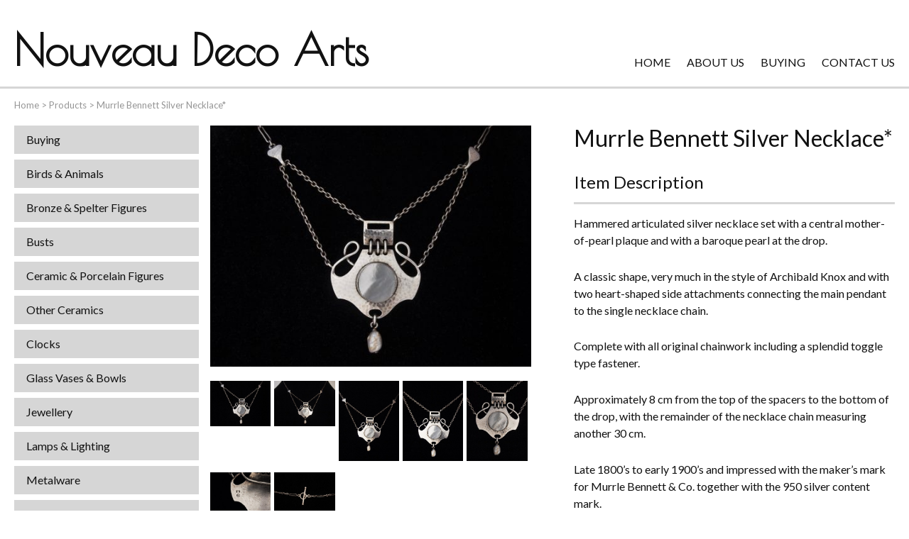

--- FILE ---
content_type: text/html; charset=UTF-8
request_url: https://www.nouveaudecoarts.com/products/murrle-bennett-silver-necklace/
body_size: 10898
content:
<!doctype html>
<html lang="en-GB" class="no-js">
	<head>
		<meta charset="UTF-8">
		<title>Murrle Bennett Silver Necklace* - Nouveau Deco Arts</title>
		<link href="//www.google-analytics.com" rel="dns-prefetch">

		<meta http-equiv="X-UA-Compatible" content="IE=edge,chrome=1">
		<meta name="viewport" content="width=device-width, initial-scale=1.0">
		<link rel="stylesheet" href="https://use.fontawesome.com/releases/v5.1.0/css/all.css" integrity="sha384-lKuwvrZot6UHsBSfcMvOkWwlCMgc0TaWr+30HWe3a4ltaBwTZhyTEggF5tJv8tbt" crossorigin="anonymous">
		<link href="https://fonts.googleapis.com/css2?family=Lato:wght@300;400;700&family=Poiret+One&display=swap" rel="stylesheet">
		<meta name='robots' content='index, follow, max-image-preview:large, max-snippet:-1, max-video-preview:-1'/>
        <script type="text/javascript">var wpcs_is_mobile=0;var wpcs_drop_down_view="no";var wpcs_current_currency={"name":"USD","rate":1.3760283538,"symbol":"&#36;","position":"left","is_etalon":0,"description":"US Dollar","flag":"http:\/\/79.170.44.116\/nouveaudecoarts.comwp-content\/plugins\/currency-switcher\/img\/no_flag.png","hide_cents":0};var wpcs_default_currency={"name":"GBP","rate":1,"symbol":"&pound;","position":"left","is_etalon":1,"description":"British Pound","flag":"http:\/\/79.170.44.116\/nouveaudecoarts.comwp-content\/plugins\/currency-switcher\/img\/no_flag.png","hide_cents":0};var wpcs_array_of_get='{}';wpcs_array_no_cents='["JPY","TWD"]';var wpcs_ajaxurl="https://www.nouveaudecoarts.com/wp-admin/admin-ajax.php";var wpcs_lang_loading="loading";var wpcs_shop_is_cached=0;</script>
        
	<!-- This site is optimized with the Yoast SEO plugin v26.8 - https://yoast.com/product/yoast-seo-wordpress/ -->
	<link rel="canonical" href="https://www.nouveaudecoarts.com/products/murrle-bennett-silver-necklace/"/>
	<meta property="og:locale" content="en_GB"/>
	<meta property="og:type" content="article"/>
	<meta property="og:title" content="Murrle Bennett Silver Necklace* - Nouveau Deco Arts"/>
	<meta property="og:description" content="Hammered articulated silver necklace set with a central mother-of-pearl plaque and with a baroque pearl at the drop. A classic shape, very much in the style of Archibald Knox and with two heart-shaped side attachments connecting the main pendant to the single necklace chain. Complete with all original chainwork including a splendid toggle type fastener.... View Article"/>
	<meta property="og:url" content="https://www.nouveaudecoarts.com/products/murrle-bennett-silver-necklace/"/>
	<meta property="og:site_name" content="Nouveau Deco Arts"/>
	<meta property="article:modified_time" content="2021-02-06T17:31:06+00:00"/>
	<meta property="og:image" content="https://www.nouveaudecoarts.com/wp-content/uploads/2020/10/murrle-bennett-silver-necklace-Nbxi-scaled.jpg"/>
	<meta property="og:image:width" content="2560"/>
	<meta property="og:image:height" content="1920"/>
	<meta property="og:image:type" content="image/jpeg"/>
	<meta name="twitter:card" content="summary_large_image"/>
	<meta name="twitter:label1" content="Estimated reading time"/>
	<meta name="twitter:data1" content="1 minute"/>
	<script type="application/ld+json" class="yoast-schema-graph">{"@context":"https://schema.org","@graph":[{"@type":"WebPage","@id":"https://www.nouveaudecoarts.com/products/murrle-bennett-silver-necklace/","url":"https://www.nouveaudecoarts.com/products/murrle-bennett-silver-necklace/","name":"Murrle Bennett Silver Necklace* - Nouveau Deco Arts","isPartOf":{"@id":"https://www.nouveaudecoarts.com/#website"},"primaryImageOfPage":{"@id":"https://www.nouveaudecoarts.com/products/murrle-bennett-silver-necklace/#primaryimage"},"image":{"@id":"https://www.nouveaudecoarts.com/products/murrle-bennett-silver-necklace/#primaryimage"},"thumbnailUrl":"https://www.nouveaudecoarts.com/wp-content/uploads/2020/10/murrle-bennett-silver-necklace-Nbxi-scaled.jpg","datePublished":"2020-10-12T12:13:46+00:00","dateModified":"2021-02-06T17:31:06+00:00","breadcrumb":{"@id":"https://www.nouveaudecoarts.com/products/murrle-bennett-silver-necklace/#breadcrumb"},"inLanguage":"en-GB","potentialAction":[{"@type":"ReadAction","target":["https://www.nouveaudecoarts.com/products/murrle-bennett-silver-necklace/"]}]},{"@type":"ImageObject","inLanguage":"en-GB","@id":"https://www.nouveaudecoarts.com/products/murrle-bennett-silver-necklace/#primaryimage","url":"https://www.nouveaudecoarts.com/wp-content/uploads/2020/10/murrle-bennett-silver-necklace-Nbxi-scaled.jpg","contentUrl":"https://www.nouveaudecoarts.com/wp-content/uploads/2020/10/murrle-bennett-silver-necklace-Nbxi-scaled.jpg","width":2560,"height":1920},{"@type":"BreadcrumbList","@id":"https://www.nouveaudecoarts.com/products/murrle-bennett-silver-necklace/#breadcrumb","itemListElement":[{"@type":"ListItem","position":1,"name":"Home","item":"https://www.nouveaudecoarts.com/"},{"@type":"ListItem","position":2,"name":"Products","item":"https://www.nouveaudecoarts.com/products/"},{"@type":"ListItem","position":3,"name":"Murrle Bennett Silver Necklace*"}]},{"@type":"WebSite","@id":"https://www.nouveaudecoarts.com/#website","url":"https://www.nouveaudecoarts.com/","name":"Nouveau Deco Arts","description":"","potentialAction":[{"@type":"SearchAction","target":{"@type":"EntryPoint","urlTemplate":"https://www.nouveaudecoarts.com/?s={search_term_string}"},"query-input":{"@type":"PropertyValueSpecification","valueRequired":true,"valueName":"search_term_string"}}],"inLanguage":"en-GB"}]}</script>
	<!-- / Yoast SEO plugin. -->


<link rel='dns-prefetch' href='//cdnjs.cloudflare.com'/>
<link rel="alternate" title="oEmbed (JSON)" type="application/json+oembed" href="https://www.nouveaudecoarts.com/wp-json/oembed/1.0/embed?url=https%3A%2F%2Fwww.nouveaudecoarts.com%2Fproducts%2Fmurrle-bennett-silver-necklace%2F"/>
<link rel="alternate" title="oEmbed (XML)" type="text/xml+oembed" href="https://www.nouveaudecoarts.com/wp-json/oembed/1.0/embed?url=https%3A%2F%2Fwww.nouveaudecoarts.com%2Fproducts%2Fmurrle-bennett-silver-necklace%2F&#038;format=xml"/>
<style id='wp-img-auto-sizes-contain-inline-css' type='text/css'>img:is([sizes=auto i],[sizes^="auto," i]){contain-intrinsic-size:3000px 1500px}</style>
<style id='wp-block-library-inline-css' type='text/css'>:root{--wp-block-synced-color:#7a00df;--wp-block-synced-color--rgb:122 , 0 , 223;--wp-bound-block-color:var(--wp-block-synced-color);--wp-editor-canvas-background:#ddd;--wp-admin-theme-color:#007cba;--wp-admin-theme-color--rgb:0 , 124 , 186;--wp-admin-theme-color-darker-10:#006ba1;--wp-admin-theme-color-darker-10--rgb:0 , 107 , 160.5;--wp-admin-theme-color-darker-20:#005a87;--wp-admin-theme-color-darker-20--rgb:0 , 90 , 135;--wp-admin-border-width-focus:2px}@media (min-resolution:192dpi){:root{--wp-admin-border-width-focus:1.5px}}.wp-element-button{cursor:pointer}:root .has-very-light-gray-background-color{background-color:#eee}:root .has-very-dark-gray-background-color{background-color:#313131}:root .has-very-light-gray-color{color:#eee}:root .has-very-dark-gray-color{color:#313131}:root .has-vivid-green-cyan-to-vivid-cyan-blue-gradient-background{background:linear-gradient(135deg,#00d084,#0693e3)}:root .has-purple-crush-gradient-background{background:linear-gradient(135deg,#34e2e4,#4721fb 50%,#ab1dfe)}:root .has-hazy-dawn-gradient-background{background:linear-gradient(135deg,#faaca8,#dad0ec)}:root .has-subdued-olive-gradient-background{background:linear-gradient(135deg,#fafae1,#67a671)}:root .has-atomic-cream-gradient-background{background:linear-gradient(135deg,#fdd79a,#004a59)}:root .has-nightshade-gradient-background{background:linear-gradient(135deg,#330968,#31cdcf)}:root .has-midnight-gradient-background{background:linear-gradient(135deg,#020381,#2874fc)}:root{--wp--preset--font-size--normal:16px;--wp--preset--font-size--huge:42px}.has-regular-font-size{font-size:1em}.has-larger-font-size{font-size:2.625em}.has-normal-font-size{font-size:var(--wp--preset--font-size--normal)}.has-huge-font-size{font-size:var(--wp--preset--font-size--huge)}.has-text-align-center{text-align:center}.has-text-align-left{text-align:left}.has-text-align-right{text-align:right}.has-fit-text{white-space:nowrap!important}#end-resizable-editor-section{display:none}.aligncenter{clear:both}.items-justified-left{justify-content:flex-start}.items-justified-center{justify-content:center}.items-justified-right{justify-content:flex-end}.items-justified-space-between{justify-content:space-between}.screen-reader-text{border:0;clip-path:inset(50%);height:1px;margin:-1px;overflow:hidden;padding:0;position:absolute;width:1px;word-wrap:normal!important}.screen-reader-text:focus{background-color:#ddd;clip-path:none;color:#444;display:block;font-size:1em;height:auto;left:5px;line-height:normal;padding:15px 23px 14px;text-decoration:none;top:5px;width:auto;z-index:100000}html :where(.has-border-color){border-style:solid}html :where([style*=border-top-color]){border-top-style:solid}html :where([style*=border-right-color]){border-right-style:solid}html :where([style*=border-bottom-color]){border-bottom-style:solid}html :where([style*=border-left-color]){border-left-style:solid}html :where([style*=border-width]){border-style:solid}html :where([style*=border-top-width]){border-top-style:solid}html :where([style*=border-right-width]){border-right-style:solid}html :where([style*=border-bottom-width]){border-bottom-style:solid}html :where([style*=border-left-width]){border-left-style:solid}html :where(img[class*=wp-image-]){height:auto;max-width:100%}:where(figure){margin:0 0 1em}html :where(.is-position-sticky){--wp-admin--admin-bar--position-offset:var(--wp-admin--admin-bar--height,0)}@media screen and (max-width:600px){html :where(.is-position-sticky){--wp-admin--admin-bar--position-offset:0}}</style><style id='wp-block-paragraph-inline-css' type='text/css'>.is-small-text{font-size:.875em}.is-regular-text{font-size:1em}.is-large-text{font-size:2.25em}.is-larger-text{font-size:3em}.has-drop-cap:not(:focus):first-letter{float:left;font-size:8.4em;font-style:normal;font-weight:100;line-height:.68;margin:.05em .1em 0 0;text-transform:uppercase}body.rtl .has-drop-cap:not(:focus):first-letter{float:none;margin-left:.1em}p.has-drop-cap.has-background{overflow:hidden}:root :where(p.has-background){padding:1.25em 2.375em}:where(p.has-text-color:not(.has-link-color)) a{color:inherit}p.has-text-align-left[style*="writing-mode:vertical-lr"],p.has-text-align-right[style*="writing-mode:vertical-rl"]{rotate:180deg}</style>
<style id='global-styles-inline-css' type='text/css'>:root{--wp--preset--aspect-ratio--square:1;--wp--preset--aspect-ratio--4-3: 4/3;--wp--preset--aspect-ratio--3-4: 3/4;--wp--preset--aspect-ratio--3-2: 3/2;--wp--preset--aspect-ratio--2-3: 2/3;--wp--preset--aspect-ratio--16-9: 16/9;--wp--preset--aspect-ratio--9-16: 9/16;--wp--preset--color--black:#000;--wp--preset--color--cyan-bluish-gray:#abb8c3;--wp--preset--color--white:#fff;--wp--preset--color--pale-pink:#f78da7;--wp--preset--color--vivid-red:#cf2e2e;--wp--preset--color--luminous-vivid-orange:#ff6900;--wp--preset--color--luminous-vivid-amber:#fcb900;--wp--preset--color--light-green-cyan:#7bdcb5;--wp--preset--color--vivid-green-cyan:#00d084;--wp--preset--color--pale-cyan-blue:#8ed1fc;--wp--preset--color--vivid-cyan-blue:#0693e3;--wp--preset--color--vivid-purple:#9b51e0;--wp--preset--gradient--vivid-cyan-blue-to-vivid-purple:linear-gradient(135deg,#0693e3 0%,#9b51e0 100%);--wp--preset--gradient--light-green-cyan-to-vivid-green-cyan:linear-gradient(135deg,#7adcb4 0%,#00d082 100%);--wp--preset--gradient--luminous-vivid-amber-to-luminous-vivid-orange:linear-gradient(135deg,#fcb900 0%,#ff6900 100%);--wp--preset--gradient--luminous-vivid-orange-to-vivid-red:linear-gradient(135deg,#ff6900 0%,#cf2e2e 100%);--wp--preset--gradient--very-light-gray-to-cyan-bluish-gray:linear-gradient(135deg,#eee 0%,#a9b8c3 100%);--wp--preset--gradient--cool-to-warm-spectrum:linear-gradient(135deg,#4aeadc 0%,#9778d1 20%,#cf2aba 40%,#ee2c82 60%,#fb6962 80%,#fef84c 100%);--wp--preset--gradient--blush-light-purple:linear-gradient(135deg,#ffceec 0%,#9896f0 100%);--wp--preset--gradient--blush-bordeaux:linear-gradient(135deg,#fecda5 0%,#fe2d2d 50%,#6b003e 100%);--wp--preset--gradient--luminous-dusk:linear-gradient(135deg,#ffcb70 0%,#c751c0 50%,#4158d0 100%);--wp--preset--gradient--pale-ocean:linear-gradient(135deg,#fff5cb 0%,#b6e3d4 50%,#33a7b5 100%);--wp--preset--gradient--electric-grass:linear-gradient(135deg,#caf880 0%,#71ce7e 100%);--wp--preset--gradient--midnight:linear-gradient(135deg,#020381 0%,#2874fc 100%);--wp--preset--font-size--small:13px;--wp--preset--font-size--medium:20px;--wp--preset--font-size--large:36px;--wp--preset--font-size--x-large:42px;--wp--preset--spacing--20:.44rem;--wp--preset--spacing--30:.67rem;--wp--preset--spacing--40:1rem;--wp--preset--spacing--50:1.5rem;--wp--preset--spacing--60:2.25rem;--wp--preset--spacing--70:3.38rem;--wp--preset--spacing--80:5.06rem;--wp--preset--shadow--natural:6px 6px 9px rgba(0,0,0,.2);--wp--preset--shadow--deep:12px 12px 50px rgba(0,0,0,.4);--wp--preset--shadow--sharp:6px 6px 0 rgba(0,0,0,.2);--wp--preset--shadow--outlined:6px 6px 0 -3px #fff , 6px 6px #000;--wp--preset--shadow--crisp:6px 6px 0 #000}:where(.is-layout-flex){gap:.5em}:where(.is-layout-grid){gap:.5em}body .is-layout-flex{display:flex}.is-layout-flex{flex-wrap:wrap;align-items:center}.is-layout-flex > :is(*, div){margin:0}body .is-layout-grid{display:grid}.is-layout-grid > :is(*, div){margin:0}:where(.wp-block-columns.is-layout-flex){gap:2em}:where(.wp-block-columns.is-layout-grid){gap:2em}:where(.wp-block-post-template.is-layout-flex){gap:1.25em}:where(.wp-block-post-template.is-layout-grid){gap:1.25em}.has-black-color{color:var(--wp--preset--color--black)!important}.has-cyan-bluish-gray-color{color:var(--wp--preset--color--cyan-bluish-gray)!important}.has-white-color{color:var(--wp--preset--color--white)!important}.has-pale-pink-color{color:var(--wp--preset--color--pale-pink)!important}.has-vivid-red-color{color:var(--wp--preset--color--vivid-red)!important}.has-luminous-vivid-orange-color{color:var(--wp--preset--color--luminous-vivid-orange)!important}.has-luminous-vivid-amber-color{color:var(--wp--preset--color--luminous-vivid-amber)!important}.has-light-green-cyan-color{color:var(--wp--preset--color--light-green-cyan)!important}.has-vivid-green-cyan-color{color:var(--wp--preset--color--vivid-green-cyan)!important}.has-pale-cyan-blue-color{color:var(--wp--preset--color--pale-cyan-blue)!important}.has-vivid-cyan-blue-color{color:var(--wp--preset--color--vivid-cyan-blue)!important}.has-vivid-purple-color{color:var(--wp--preset--color--vivid-purple)!important}.has-black-background-color{background-color:var(--wp--preset--color--black)!important}.has-cyan-bluish-gray-background-color{background-color:var(--wp--preset--color--cyan-bluish-gray)!important}.has-white-background-color{background-color:var(--wp--preset--color--white)!important}.has-pale-pink-background-color{background-color:var(--wp--preset--color--pale-pink)!important}.has-vivid-red-background-color{background-color:var(--wp--preset--color--vivid-red)!important}.has-luminous-vivid-orange-background-color{background-color:var(--wp--preset--color--luminous-vivid-orange)!important}.has-luminous-vivid-amber-background-color{background-color:var(--wp--preset--color--luminous-vivid-amber)!important}.has-light-green-cyan-background-color{background-color:var(--wp--preset--color--light-green-cyan)!important}.has-vivid-green-cyan-background-color{background-color:var(--wp--preset--color--vivid-green-cyan)!important}.has-pale-cyan-blue-background-color{background-color:var(--wp--preset--color--pale-cyan-blue)!important}.has-vivid-cyan-blue-background-color{background-color:var(--wp--preset--color--vivid-cyan-blue)!important}.has-vivid-purple-background-color{background-color:var(--wp--preset--color--vivid-purple)!important}.has-black-border-color{border-color:var(--wp--preset--color--black)!important}.has-cyan-bluish-gray-border-color{border-color:var(--wp--preset--color--cyan-bluish-gray)!important}.has-white-border-color{border-color:var(--wp--preset--color--white)!important}.has-pale-pink-border-color{border-color:var(--wp--preset--color--pale-pink)!important}.has-vivid-red-border-color{border-color:var(--wp--preset--color--vivid-red)!important}.has-luminous-vivid-orange-border-color{border-color:var(--wp--preset--color--luminous-vivid-orange)!important}.has-luminous-vivid-amber-border-color{border-color:var(--wp--preset--color--luminous-vivid-amber)!important}.has-light-green-cyan-border-color{border-color:var(--wp--preset--color--light-green-cyan)!important}.has-vivid-green-cyan-border-color{border-color:var(--wp--preset--color--vivid-green-cyan)!important}.has-pale-cyan-blue-border-color{border-color:var(--wp--preset--color--pale-cyan-blue)!important}.has-vivid-cyan-blue-border-color{border-color:var(--wp--preset--color--vivid-cyan-blue)!important}.has-vivid-purple-border-color{border-color:var(--wp--preset--color--vivid-purple)!important}.has-vivid-cyan-blue-to-vivid-purple-gradient-background{background:var(--wp--preset--gradient--vivid-cyan-blue-to-vivid-purple)!important}.has-light-green-cyan-to-vivid-green-cyan-gradient-background{background:var(--wp--preset--gradient--light-green-cyan-to-vivid-green-cyan)!important}.has-luminous-vivid-amber-to-luminous-vivid-orange-gradient-background{background:var(--wp--preset--gradient--luminous-vivid-amber-to-luminous-vivid-orange)!important}.has-luminous-vivid-orange-to-vivid-red-gradient-background{background:var(--wp--preset--gradient--luminous-vivid-orange-to-vivid-red)!important}.has-very-light-gray-to-cyan-bluish-gray-gradient-background{background:var(--wp--preset--gradient--very-light-gray-to-cyan-bluish-gray)!important}.has-cool-to-warm-spectrum-gradient-background{background:var(--wp--preset--gradient--cool-to-warm-spectrum)!important}.has-blush-light-purple-gradient-background{background:var(--wp--preset--gradient--blush-light-purple)!important}.has-blush-bordeaux-gradient-background{background:var(--wp--preset--gradient--blush-bordeaux)!important}.has-luminous-dusk-gradient-background{background:var(--wp--preset--gradient--luminous-dusk)!important}.has-pale-ocean-gradient-background{background:var(--wp--preset--gradient--pale-ocean)!important}.has-electric-grass-gradient-background{background:var(--wp--preset--gradient--electric-grass)!important}.has-midnight-gradient-background{background:var(--wp--preset--gradient--midnight)!important}.has-small-font-size{font-size:var(--wp--preset--font-size--small)!important}.has-medium-font-size{font-size:var(--wp--preset--font-size--medium)!important}.has-large-font-size{font-size:var(--wp--preset--font-size--large)!important}.has-x-large-font-size{font-size:var(--wp--preset--font-size--x-large)!important}</style>

<style id='classic-theme-styles-inline-css' type='text/css'>.wp-block-button__link{color:#fff;background-color:#32373c;border-radius:9999px;box-shadow:none;text-decoration:none;padding:calc(.667em + 2px) calc(1.333em + 2px);font-size:1.125em}.wp-block-file__button{background:#32373c;color:#fff;text-decoration:none}</style>
<link rel='stylesheet' id='contact-form-7-css' href='https://www.nouveaudecoarts.com/wp-content/plugins/contact-form-7/includes/css/styles.css' media='all'/>
<link rel='stylesheet' id='theme-styles-css' href='https://www.nouveaudecoarts.com/wp-content/themes/WT6/assets/dist/css/main.css' media='all'/>
<link rel='stylesheet' id='currency-switcher-css' href='https://www.nouveaudecoarts.com/wp-content/plugins/currency-switcher/css/front.css' media='all'/>
<link rel="icon" href="https://www.nouveaudecoarts.com/wp-content/uploads/2020/11/cropped-favicon-32x32.png" sizes="32x32"/>
<link rel="icon" href="https://www.nouveaudecoarts.com/wp-content/uploads/2020/11/cropped-favicon-192x192.png" sizes="192x192"/>
<link rel="apple-touch-icon" href="https://www.nouveaudecoarts.com/wp-content/uploads/2020/11/cropped-favicon-180x180.png"/>
<meta name="msapplication-TileImage" content="https://www.nouveaudecoarts.com/wp-content/uploads/2020/11/cropped-favicon-270x270.png"/>
		<style>.archive .page-header{display:none}@media only screen and (min-width:960px) and (orientation:landscape){.hidedesktop{display:none!important}}#front-page-banner{max-width:calc(100vw - 50px)}</style>
	</head>
	<body data-rsssl=1 class="wp-singular products-template-default single single-products postid-11101 wp-theme-WT6 products-murrle-bennett-silver-necklace currency-usd">
				<div class="wrapper">
			<header id="header">
				<div class="row">
					<div class="toggle-nav">
						<div class="icon">
							<span></span>
						</div>
					</div>				
					<a href="https://www.nouveaudecoarts.com" class="main-logo" title="Nouveau Deco Arts">
						Nouveau Deco Arts					</a>
					<div class="top-menu"><ul><li><a href="https://www.nouveaudecoarts.com/">Home</a></li>
<li><a href="https://www.nouveaudecoarts.com/about-us/">About Us</a></li>
<li><a href="https://www.nouveaudecoarts.com/buying/">Buying</a></li>
<li><a href="https://www.nouveaudecoarts.com/contact-us/">Contact Us</a></li>
</ul></div>
				</div>		
				<div class="toggle-nav">
					<div class="icon">
						<span></span>
					</div>
				</div>
				<div class="toggle-search">
					<i class="fas fa-search"></i>
				</div>	
				
			</header>
			<main class="pagebody row col-container" role="main">	
				<p id="breadcrumbs"><span><span><a href="https://www.nouveaudecoarts.com/">Home</a></span> &gt; <span><a href="https://www.nouveaudecoarts.com/products/">Products</a></span> &gt; <span class="breadcrumb_last" aria-current="page">Murrle Bennett Silver Necklace*</span></span></p>				<div class="col left-side">
					<nav id="header-nav">
					<div class="toggle-nav">
					<div class="icon">
						<span></span>
					</div>
				</div>						
						<div class="menu-items">	

							<div class="menu"><ul><li class="hidedesktop"><a href="https://www.nouveaudecoarts.com/">Home</a></li>
<li class="hidedesktop"><a href="https://www.nouveaudecoarts.com/about-us/">About Us</a></li>
<li><a href="https://www.nouveaudecoarts.com/buying/">Buying</a></li>
<li class="hidedesktop"><a href="https://www.nouveaudecoarts.com/contact-us/">Contact Us</a></li>
<li><a href="https://www.nouveaudecoarts.com/productcategories/birds-animals/">Birds &amp; Animals</a></li>
<li><a href="https://www.nouveaudecoarts.com/productcategories/bronze-spelter-figures/">Bronze &amp; Spelter Figures</a></li>
<li><a href="https://www.nouveaudecoarts.com/productcategories/busts/">Busts</a></li>
<li><a href="https://www.nouveaudecoarts.com/productcategories/ceramic-porcelain-figures/">Ceramic &amp; Porcelain Figures</a></li>
<li><a href="https://www.nouveaudecoarts.com/productcategories/other-ceramics/">Other Ceramics</a></li>
<li><a href="https://www.nouveaudecoarts.com/productcategories/clocks/">Clocks</a></li>
<li><a href="https://www.nouveaudecoarts.com/productcategories/glass-vases-bowls/">Glass Vases &amp; Bowls</a></li>
<li class="current-menu-parent "><a href="https://www.nouveaudecoarts.com/productcategories/jewellery/">Jewellery</a></li>
<li><a href="https://www.nouveaudecoarts.com/productcategories/lamps-lighting/">Lamps &amp; Lighting</a></li>
<li><a href="https://www.nouveaudecoarts.com/productcategories/metalware/">Metalware</a></li>
<li><a href="https://www.nouveaudecoarts.com/productcategories/pictorial-artwork/">Pictorial Artwork</a></li>
<li><a href="https://www.nouveaudecoarts.com/productcategories/terracotta-stone-plaster-figures/">Terracotta, Stone &amp; Plaster Figures</a></li>
<li><a href="https://www.nouveaudecoarts.com/productcategories/arts-crafts-liberty-knox/">Arts &amp; Crafts, Liberty &amp; Knox</a></li>
<li><a href="https://www.nouveaudecoarts.com/productcategories/enamels/">Enamels</a></li>
<li><a href="https://www.nouveaudecoarts.com/productcategories/everything-else/">Everything Else</a></li>
</ul></div>						</div>
					</nav>
					<!-- search -->
<form class="search" method="get" action="https://www.nouveaudecoarts.com/" role="search">
	<input class="search-input" type="search" name="s" placeholder="">
        <input type="hidden" name="post_type" value="products">
	<button class="search-submit" type="submit" role="button"><i class="fas fa-search"></i></button>
</form>
<!-- /search -->

						
						
							<div class="project-holder featured">
								<h3 class="align-center">A few of our recent acquisitions</h3>
														 
		
		<article class="project-item">
				<div class="project-image">
							
						<a href="https://www.nouveaudecoarts.com/products/murrle-bennett-gold-and-peridot-bracelet/" title="Murrle Bennett Gold, Peridot and Mother-of-Pearl Bracelet*">
							<img src="https://www.nouveaudecoarts.com/wp-content/uploads/2024/04/15684-1-Jwlry-188x250.jpg" class="attachment-productlisting size-productlisting wp-post-image" alt="" decoding="async" loading="lazy" srcset="https://www.nouveaudecoarts.com/wp-content/uploads/2024/04/15684-1-Jwlry-188x250.jpg 188w, https://www.nouveaudecoarts.com/wp-content/uploads/2024/04/15684-1-Jwlry-263x350.jpg 263w, https://www.nouveaudecoarts.com/wp-content/uploads/2024/04/15684-1-Jwlry-300x400.jpg 300w, https://www.nouveaudecoarts.com/wp-content/uploads/2024/04/15684-1-Jwlry-510x680.jpg 510w, https://www.nouveaudecoarts.com/wp-content/uploads/2024/04/15684-1-Jwlry-1125x1500.jpg 1125w, https://www.nouveaudecoarts.com/wp-content/uploads/2024/04/15684-1-Jwlry-90x120.jpg 90w, https://www.nouveaudecoarts.com/wp-content/uploads/2024/04/15684-1-Jwlry-scaled.jpg 1920w" sizes="auto, (max-width: 188px) 100vw, 188px"/>						</a>		
									</div>
				<div class="project-text">
					<h2>
						<a href="https://www.nouveaudecoarts.com/products/murrle-bennett-gold-and-peridot-bracelet/" title="Murrle Bennett Gold, Peridot and Mother-of-Pearl Bracelet*">Murrle Bennett Gold, Peridot and Mother-of-Pearl Bracelet* </a>
					</h2>
					<p class="project-description">Bracelet from Murrle Bennett crafted in 9 ct. gold, so very typical of the style of jewellery supplied by them to Liberty&#8217;s during the early 1900&#8217;s. Openwork in design with alternate rectangular and square sections,&hellip;</p>
					<div id="extra_details" style="justify-content: center;">
									<div class="sold-out-product" style="margin-right: 0px; color: black !important; font-weight: bold; font-size: 18px;">SOLD</div>
								
			</div>
	
		</article>
		
		<article class="project-item">
				<div class="project-image">
							
						<a href="https://www.nouveaudecoarts.com/products/liberty-gold-pendant-by-archibald-knox/" title="Archibald Knox Gold Pendant for Liberty">
							<img src="https://www.nouveaudecoarts.com/wp-content/uploads/2022/05/15742-1-Jwlry-188x250.jpg" class="attachment-productlisting size-productlisting wp-post-image" alt="" decoding="async" loading="lazy" srcset="https://www.nouveaudecoarts.com/wp-content/uploads/2022/05/15742-1-Jwlry-188x250.jpg 188w, https://www.nouveaudecoarts.com/wp-content/uploads/2022/05/15742-1-Jwlry-225x300.jpg 225w, https://www.nouveaudecoarts.com/wp-content/uploads/2022/05/15742-1-Jwlry-768x1024.jpg 768w, https://www.nouveaudecoarts.com/wp-content/uploads/2022/05/15742-1-Jwlry-1152x1536.jpg 1152w, https://www.nouveaudecoarts.com/wp-content/uploads/2022/05/15742-1-Jwlry-1536x2048.jpg 1536w, https://www.nouveaudecoarts.com/wp-content/uploads/2022/05/15742-1-Jwlry-263x350.jpg 263w, https://www.nouveaudecoarts.com/wp-content/uploads/2022/05/15742-1-Jwlry-300x400.jpg 300w, https://www.nouveaudecoarts.com/wp-content/uploads/2022/05/15742-1-Jwlry-510x680.jpg 510w, https://www.nouveaudecoarts.com/wp-content/uploads/2022/05/15742-1-Jwlry-1125x1500.jpg 1125w, https://www.nouveaudecoarts.com/wp-content/uploads/2022/05/15742-1-Jwlry-90x120.jpg 90w, https://www.nouveaudecoarts.com/wp-content/uploads/2022/05/15742-1-Jwlry-scaled.jpg 1920w" sizes="auto, (max-width: 188px) 100vw, 188px"/>						</a>		
									</div>
				<div class="project-text">
					<h2>
						<a href="https://www.nouveaudecoarts.com/products/liberty-gold-pendant-by-archibald-knox/" title="Archibald Knox Gold Pendant for Liberty">Archibald Knox Gold Pendant for Liberty </a>
					</h2>
					<p class="project-description">Gold pendant with an openwork entrelac design from the drawing board of Archibald Knox and dating from circa 1905. Set with a central blister pearl drop and with a turquoise matrix lower drop, this pendant&hellip;</p>
					<div id="extra_details" style="justify-content: center;">
								
			</div>
	
		</article>
		
		<article class="project-item">
				<div class="project-image">
							
						<a href="https://www.nouveaudecoarts.com/products/lady-on-the-seine-by-dietz-edzard/" title="&#8216;Lady on The Seine&#8217; by Dietz Edzard*">
							<img src="https://www.nouveaudecoarts.com/wp-content/uploads/2022/01/15658-1-Pict-250x196.jpg" class="attachment-productlisting size-productlisting wp-post-image" alt="" decoding="async" loading="lazy" srcset="https://www.nouveaudecoarts.com/wp-content/uploads/2022/01/15658-1-Pict-250x196.jpg 250w, https://www.nouveaudecoarts.com/wp-content/uploads/2022/01/15658-1-Pict-300x235.jpg 300w, https://www.nouveaudecoarts.com/wp-content/uploads/2022/01/15658-1-Pict-1024x803.jpg 1024w, https://www.nouveaudecoarts.com/wp-content/uploads/2022/01/15658-1-Pict-768x602.jpg 768w, https://www.nouveaudecoarts.com/wp-content/uploads/2022/01/15658-1-Pict-1536x1205.jpg 1536w, https://www.nouveaudecoarts.com/wp-content/uploads/2022/01/15658-1-Pict-2048x1607.jpg 2048w, https://www.nouveaudecoarts.com/wp-content/uploads/2022/01/15658-1-Pict-350x275.jpg 350w, https://www.nouveaudecoarts.com/wp-content/uploads/2022/01/15658-1-Pict-400x314.jpg 400w, https://www.nouveaudecoarts.com/wp-content/uploads/2022/01/15658-1-Pict-510x400.jpg 510w, https://www.nouveaudecoarts.com/wp-content/uploads/2022/01/15658-1-Pict-1912x1500.jpg 1912w, https://www.nouveaudecoarts.com/wp-content/uploads/2022/01/15658-1-Pict-120x94.jpg 120w" sizes="auto, (max-width: 250px) 100vw, 250px"/>						</a>		
									</div>
				<div class="project-text">
					<h2>
						<a href="https://www.nouveaudecoarts.com/products/lady-on-the-seine-by-dietz-edzard/" title="&#8216;Lady on The Seine&#8217; by Dietz Edzard*">&#8216;Lady on The Seine&#8217; by Dietz Edzard* </a>
					</h2>
					<p class="project-description">Ornately framed oil on canvas by the German born artist Dietz Edzard (1893-1963). This is an atmospheric half length portrait of an elegantly dressed young woman taking refreshment whilst seated on a verandah raised above&hellip;</p>
					<div id="extra_details" style="justify-content: center;">
									<div class="sold-out-product" style="margin-right: 0px; color: black !important; font-weight: bold; font-size: 18px;">SOLD</div>
								
			</div>
	
		</article>
		
		<article class="project-item">
				<div class="project-image">
							
						<a href="https://www.nouveaudecoarts.com/products/loetz-candia-vase-with-silver-overlay/" title="Loetz &#8216;Candia&#8217; Vase with Silver Overlay">
							<img src="https://www.nouveaudecoarts.com/wp-content/uploads/2022/01/12252-1-Glass-187x250.jpg" class="attachment-productlisting size-productlisting wp-post-image" alt="" decoding="async" loading="lazy" srcset="https://www.nouveaudecoarts.com/wp-content/uploads/2022/01/12252-1-Glass-187x250.jpg 187w, https://www.nouveaudecoarts.com/wp-content/uploads/2022/01/12252-1-Glass-225x300.jpg 225w, https://www.nouveaudecoarts.com/wp-content/uploads/2022/01/12252-1-Glass-768x1024.jpg 768w, https://www.nouveaudecoarts.com/wp-content/uploads/2022/01/12252-1-Glass-1152x1536.jpg 1152w, https://www.nouveaudecoarts.com/wp-content/uploads/2022/01/12252-1-Glass-1536x2048.jpg 1536w, https://www.nouveaudecoarts.com/wp-content/uploads/2022/01/12252-1-Glass-262x350.jpg 262w, https://www.nouveaudecoarts.com/wp-content/uploads/2022/01/12252-1-Glass-300x400.jpg 300w, https://www.nouveaudecoarts.com/wp-content/uploads/2022/01/12252-1-Glass-510x680.jpg 510w, https://www.nouveaudecoarts.com/wp-content/uploads/2022/01/12252-1-Glass-1125x1500.jpg 1125w, https://www.nouveaudecoarts.com/wp-content/uploads/2022/01/12252-1-Glass-90x120.jpg 90w, https://www.nouveaudecoarts.com/wp-content/uploads/2022/01/12252-1-Glass-scaled.jpg 1920w" sizes="auto, (max-width: 187px) 100vw, 187px"/>						</a>		
									</div>
				<div class="project-text">
					<h2>
						<a href="https://www.nouveaudecoarts.com/products/loetz-candia-vase-with-silver-overlay/" title="Loetz &#8216;Candia&#8217; Vase with Silver Overlay">Loetz &#8216;Candia&#8217; Vase with Silver Overlay </a>
					</h2>
					<p class="project-description">Little cabinet vase from Loetz in opaque &#8216;Candia&#8217; glass with a trefoil rim, further decorated with an applied Art Nouveau &#8216;Silberiris&#8217; design in pure silver. Loetz collaborated with a company in the US known as&hellip;</p>
					<div id="extra_details" style="justify-content: center;">
								
			</div>
	
		</article>
		
		<article class="project-item">
				<div class="project-image">
							
						<a href="https://www.nouveaudecoarts.com/products/wmf-flower-dish/" title="WMF Flower Dish">
							<img src="https://www.nouveaudecoarts.com/wp-content/uploads/2021/08/15365-2-Metal-250x188.jpg" class="attachment-productlisting size-productlisting wp-post-image" alt="" decoding="async" loading="lazy" srcset="https://www.nouveaudecoarts.com/wp-content/uploads/2021/08/15365-2-Metal-250x188.jpg 250w, https://www.nouveaudecoarts.com/wp-content/uploads/2021/08/15365-2-Metal-300x225.jpg 300w, https://www.nouveaudecoarts.com/wp-content/uploads/2021/08/15365-2-Metal-1024x768.jpg 1024w, https://www.nouveaudecoarts.com/wp-content/uploads/2021/08/15365-2-Metal-768x576.jpg 768w, https://www.nouveaudecoarts.com/wp-content/uploads/2021/08/15365-2-Metal-1536x1152.jpg 1536w, https://www.nouveaudecoarts.com/wp-content/uploads/2021/08/15365-2-Metal-2048x1536.jpg 2048w, https://www.nouveaudecoarts.com/wp-content/uploads/2021/08/15365-2-Metal-350x263.jpg 350w, https://www.nouveaudecoarts.com/wp-content/uploads/2021/08/15365-2-Metal-400x300.jpg 400w, https://www.nouveaudecoarts.com/wp-content/uploads/2021/08/15365-2-Metal-510x383.jpg 510w, https://www.nouveaudecoarts.com/wp-content/uploads/2021/08/15365-2-Metal-2000x1500.jpg 2000w, https://www.nouveaudecoarts.com/wp-content/uploads/2021/08/15365-2-Metal-120x90.jpg 120w" sizes="auto, (max-width: 250px) 100vw, 250px"/>						</a>		
									</div>
				<div class="project-text">
					<h2>
						<a href="https://www.nouveaudecoarts.com/products/wmf-flower-dish/" title="WMF Flower Dish">WMF Flower Dish </a>
					</h2>
					<p class="project-description">Pewter flower dish from WMF with the original green cut glass removable liner. So Art Nouveau, with its flowing outline, featuring an openwork whiplash design framing leaves and berries of ivy. Originally electro-plated but most&hellip;</p>
					<div id="extra_details" style="justify-content: center;">
								
			</div>
	
		</article>
		
						</div>
						<div id="side-contact">
			<h3>Contact Details</h3>
			<p>Tel: +44 (0)7802 872363<br>
0345 6071772<br>
			Email: <a href="mailto:info@nouveaudecoarts.com">info@nouveaudecoarts.com</a>
			</p>

			</div>											
				</div>
				<div class="col pagebody-content">
				

	<div class="col-container">
		<div class="two-col col gallery-carousel-outer">
		
		

		<section class="gallery-carousel">		
			<div class="gallery-large-outer">
				<div class="gallery-large owl-carousel">
						
						<figure class="item image">					
							<a href="https://www.nouveaudecoarts.com/wp-content/uploads/2020/10/murrle-bennett-silver-necklace-Nbxi-2000x1500.jpg" data-width="2000" data-height="1500" itemprop="contentUrl"><img width="510" height="383" src="https://www.nouveaudecoarts.com/wp-content/uploads/2020/10/murrle-bennett-silver-necklace-Nbxi-510x383.jpg" class="attachment-med-gallery size-med-gallery" alt="" decoding="async" fetchpriority="high" srcset="https://www.nouveaudecoarts.com/wp-content/uploads/2020/10/murrle-bennett-silver-necklace-Nbxi-510x383.jpg 510w, https://www.nouveaudecoarts.com/wp-content/uploads/2020/10/murrle-bennett-silver-necklace-Nbxi-250x188.jpg 250w, https://www.nouveaudecoarts.com/wp-content/uploads/2020/10/murrle-bennett-silver-necklace-Nbxi-700x525.jpg 700w, https://www.nouveaudecoarts.com/wp-content/uploads/2020/10/murrle-bennett-silver-necklace-Nbxi-768x576.jpg 768w, https://www.nouveaudecoarts.com/wp-content/uploads/2020/10/murrle-bennett-silver-necklace-Nbxi-1536x1152.jpg 1536w, https://www.nouveaudecoarts.com/wp-content/uploads/2020/10/murrle-bennett-silver-necklace-Nbxi-2048x1536.jpg 2048w, https://www.nouveaudecoarts.com/wp-content/uploads/2020/10/murrle-bennett-silver-necklace-Nbxi-120x90.jpg 120w, https://www.nouveaudecoarts.com/wp-content/uploads/2020/10/murrle-bennett-silver-necklace-Nbxi-350x263.jpg 350w, https://www.nouveaudecoarts.com/wp-content/uploads/2020/10/murrle-bennett-silver-necklace-Nbxi-400x300.jpg 400w, https://www.nouveaudecoarts.com/wp-content/uploads/2020/10/murrle-bennett-silver-necklace-Nbxi-2000x1500.jpg 2000w" sizes="(max-width: 510px) 100vw, 510px"/><span class="index-no">0</span></a>
						</figure>
						
						<figure class="item image">					
							<a href="https://www.nouveaudecoarts.com/wp-content/uploads/2020/10/murrle-bennett-silver-necklace10050-2000x1500.jpg" data-width="2000" data-height="1500" itemprop="contentUrl"><img width="510" height="383" src="https://www.nouveaudecoarts.com/wp-content/uploads/2020/10/murrle-bennett-silver-necklace10050-510x383.jpg" class="attachment-med-gallery size-med-gallery" alt="" decoding="async" srcset="https://www.nouveaudecoarts.com/wp-content/uploads/2020/10/murrle-bennett-silver-necklace10050-510x383.jpg 510w, https://www.nouveaudecoarts.com/wp-content/uploads/2020/10/murrle-bennett-silver-necklace10050-250x188.jpg 250w, https://www.nouveaudecoarts.com/wp-content/uploads/2020/10/murrle-bennett-silver-necklace10050-700x525.jpg 700w, https://www.nouveaudecoarts.com/wp-content/uploads/2020/10/murrle-bennett-silver-necklace10050-768x576.jpg 768w, https://www.nouveaudecoarts.com/wp-content/uploads/2020/10/murrle-bennett-silver-necklace10050-1536x1152.jpg 1536w, https://www.nouveaudecoarts.com/wp-content/uploads/2020/10/murrle-bennett-silver-necklace10050-2048x1536.jpg 2048w, https://www.nouveaudecoarts.com/wp-content/uploads/2020/10/murrle-bennett-silver-necklace10050-120x90.jpg 120w, https://www.nouveaudecoarts.com/wp-content/uploads/2020/10/murrle-bennett-silver-necklace10050-350x263.jpg 350w, https://www.nouveaudecoarts.com/wp-content/uploads/2020/10/murrle-bennett-silver-necklace10050-400x300.jpg 400w, https://www.nouveaudecoarts.com/wp-content/uploads/2020/10/murrle-bennett-silver-necklace10050-2000x1500.jpg 2000w" sizes="(max-width: 510px) 100vw, 510px"/><span class="index-no">1</span></a>
						</figure>
						
						<figure class="item image">					
							<a href="https://www.nouveaudecoarts.com/wp-content/uploads/2020/10/murrle-bennett-silver-necklace10051-1125x1500.jpg" data-width="1125" data-height="1500" itemprop="contentUrl"><img width="510" height="680" src="https://www.nouveaudecoarts.com/wp-content/uploads/2020/10/murrle-bennett-silver-necklace10051-510x680.jpg" class="attachment-med-gallery size-med-gallery" alt="" decoding="async" srcset="https://www.nouveaudecoarts.com/wp-content/uploads/2020/10/murrle-bennett-silver-necklace10051-510x680.jpg 510w, https://www.nouveaudecoarts.com/wp-content/uploads/2020/10/murrle-bennett-silver-necklace10051-250x333.jpg 250w, https://www.nouveaudecoarts.com/wp-content/uploads/2020/10/murrle-bennett-silver-necklace10051-700x933.jpg 700w, https://www.nouveaudecoarts.com/wp-content/uploads/2020/10/murrle-bennett-silver-necklace10051-768x1024.jpg 768w, https://www.nouveaudecoarts.com/wp-content/uploads/2020/10/murrle-bennett-silver-necklace10051-1152x1536.jpg 1152w, https://www.nouveaudecoarts.com/wp-content/uploads/2020/10/murrle-bennett-silver-necklace10051-1536x2048.jpg 1536w, https://www.nouveaudecoarts.com/wp-content/uploads/2020/10/murrle-bennett-silver-necklace10051-120x160.jpg 120w, https://www.nouveaudecoarts.com/wp-content/uploads/2020/10/murrle-bennett-silver-necklace10051-263x350.jpg 263w, https://www.nouveaudecoarts.com/wp-content/uploads/2020/10/murrle-bennett-silver-necklace10051-1125x1500.jpg 1125w, https://www.nouveaudecoarts.com/wp-content/uploads/2020/10/murrle-bennett-silver-necklace10051-188x250.jpg 188w, https://www.nouveaudecoarts.com/wp-content/uploads/2020/10/murrle-bennett-silver-necklace10051-scaled.jpg 1920w" sizes="(max-width: 510px) 100vw, 510px"/><span class="index-no">2</span></a>
						</figure>
						
						<figure class="item image">					
							<a href="https://www.nouveaudecoarts.com/wp-content/uploads/2020/10/murrle-bennett-silver-necklace10052-1125x1500.jpg" data-width="1125" data-height="1500" itemprop="contentUrl"><img width="510" height="680" src="https://www.nouveaudecoarts.com/wp-content/uploads/2020/10/murrle-bennett-silver-necklace10052-510x680.jpg" class="attachment-med-gallery size-med-gallery" alt="" decoding="async" srcset="https://www.nouveaudecoarts.com/wp-content/uploads/2020/10/murrle-bennett-silver-necklace10052-510x680.jpg 510w, https://www.nouveaudecoarts.com/wp-content/uploads/2020/10/murrle-bennett-silver-necklace10052-250x333.jpg 250w, https://www.nouveaudecoarts.com/wp-content/uploads/2020/10/murrle-bennett-silver-necklace10052-700x933.jpg 700w, https://www.nouveaudecoarts.com/wp-content/uploads/2020/10/murrle-bennett-silver-necklace10052-768x1024.jpg 768w, https://www.nouveaudecoarts.com/wp-content/uploads/2020/10/murrle-bennett-silver-necklace10052-1152x1536.jpg 1152w, https://www.nouveaudecoarts.com/wp-content/uploads/2020/10/murrle-bennett-silver-necklace10052-1536x2048.jpg 1536w, https://www.nouveaudecoarts.com/wp-content/uploads/2020/10/murrle-bennett-silver-necklace10052-120x160.jpg 120w, https://www.nouveaudecoarts.com/wp-content/uploads/2020/10/murrle-bennett-silver-necklace10052-263x350.jpg 263w, https://www.nouveaudecoarts.com/wp-content/uploads/2020/10/murrle-bennett-silver-necklace10052-1125x1500.jpg 1125w, https://www.nouveaudecoarts.com/wp-content/uploads/2020/10/murrle-bennett-silver-necklace10052-188x250.jpg 188w, https://www.nouveaudecoarts.com/wp-content/uploads/2020/10/murrle-bennett-silver-necklace10052-scaled.jpg 1920w" sizes="(max-width: 510px) 100vw, 510px"/><span class="index-no">3</span></a>
						</figure>
						
						<figure class="item image">					
							<a href="https://www.nouveaudecoarts.com/wp-content/uploads/2020/10/murrle-bennett-silver-necklace10053-1125x1500.jpg" data-width="1125" data-height="1500" itemprop="contentUrl"><img width="510" height="680" src="https://www.nouveaudecoarts.com/wp-content/uploads/2020/10/murrle-bennett-silver-necklace10053-510x680.jpg" class="attachment-med-gallery size-med-gallery" alt="" decoding="async" srcset="https://www.nouveaudecoarts.com/wp-content/uploads/2020/10/murrle-bennett-silver-necklace10053-510x680.jpg 510w, https://www.nouveaudecoarts.com/wp-content/uploads/2020/10/murrle-bennett-silver-necklace10053-250x333.jpg 250w, https://www.nouveaudecoarts.com/wp-content/uploads/2020/10/murrle-bennett-silver-necklace10053-700x934.jpg 700w, https://www.nouveaudecoarts.com/wp-content/uploads/2020/10/murrle-bennett-silver-necklace10053-768x1024.jpg 768w, https://www.nouveaudecoarts.com/wp-content/uploads/2020/10/murrle-bennett-silver-necklace10053-1152x1536.jpg 1152w, https://www.nouveaudecoarts.com/wp-content/uploads/2020/10/murrle-bennett-silver-necklace10053-1535x2048.jpg 1535w, https://www.nouveaudecoarts.com/wp-content/uploads/2020/10/murrle-bennett-silver-necklace10053-120x160.jpg 120w, https://www.nouveaudecoarts.com/wp-content/uploads/2020/10/murrle-bennett-silver-necklace10053-262x350.jpg 262w, https://www.nouveaudecoarts.com/wp-content/uploads/2020/10/murrle-bennett-silver-necklace10053-1125x1500.jpg 1125w, https://www.nouveaudecoarts.com/wp-content/uploads/2020/10/murrle-bennett-silver-necklace10053-187x250.jpg 187w, https://www.nouveaudecoarts.com/wp-content/uploads/2020/10/murrle-bennett-silver-necklace10053-scaled.jpg 1919w" sizes="(max-width: 510px) 100vw, 510px"/><span class="index-no">4</span></a>
						</figure>
						
						<figure class="item image">					
							<a href="https://www.nouveaudecoarts.com/wp-content/uploads/2020/10/murrle-bennett-silver-necklace10054-2000x1500.jpg" data-width="2000" data-height="1500" itemprop="contentUrl"><img width="510" height="383" src="https://www.nouveaudecoarts.com/wp-content/uploads/2020/10/murrle-bennett-silver-necklace10054-510x383.jpg" class="attachment-med-gallery size-med-gallery" alt="" decoding="async" srcset="https://www.nouveaudecoarts.com/wp-content/uploads/2020/10/murrle-bennett-silver-necklace10054-510x383.jpg 510w, https://www.nouveaudecoarts.com/wp-content/uploads/2020/10/murrle-bennett-silver-necklace10054-250x188.jpg 250w, https://www.nouveaudecoarts.com/wp-content/uploads/2020/10/murrle-bennett-silver-necklace10054-700x525.jpg 700w, https://www.nouveaudecoarts.com/wp-content/uploads/2020/10/murrle-bennett-silver-necklace10054-768x576.jpg 768w, https://www.nouveaudecoarts.com/wp-content/uploads/2020/10/murrle-bennett-silver-necklace10054-1536x1152.jpg 1536w, https://www.nouveaudecoarts.com/wp-content/uploads/2020/10/murrle-bennett-silver-necklace10054-2048x1536.jpg 2048w, https://www.nouveaudecoarts.com/wp-content/uploads/2020/10/murrle-bennett-silver-necklace10054-120x90.jpg 120w, https://www.nouveaudecoarts.com/wp-content/uploads/2020/10/murrle-bennett-silver-necklace10054-350x263.jpg 350w, https://www.nouveaudecoarts.com/wp-content/uploads/2020/10/murrle-bennett-silver-necklace10054-400x300.jpg 400w, https://www.nouveaudecoarts.com/wp-content/uploads/2020/10/murrle-bennett-silver-necklace10054-2000x1500.jpg 2000w" sizes="(max-width: 510px) 100vw, 510px"/><span class="index-no">5</span></a>
						</figure>
						
						<figure class="item image">					
							<a href="https://www.nouveaudecoarts.com/wp-content/uploads/2020/10/murrle-bennett-silver-necklace10055-2000x1500.jpg" data-width="2000" data-height="1500" itemprop="contentUrl"><img width="510" height="383" src="https://www.nouveaudecoarts.com/wp-content/uploads/2020/10/murrle-bennett-silver-necklace10055-510x383.jpg" class="attachment-med-gallery size-med-gallery" alt="" decoding="async" srcset="https://www.nouveaudecoarts.com/wp-content/uploads/2020/10/murrle-bennett-silver-necklace10055-510x383.jpg 510w, https://www.nouveaudecoarts.com/wp-content/uploads/2020/10/murrle-bennett-silver-necklace10055-250x188.jpg 250w, https://www.nouveaudecoarts.com/wp-content/uploads/2020/10/murrle-bennett-silver-necklace10055-700x525.jpg 700w, https://www.nouveaudecoarts.com/wp-content/uploads/2020/10/murrle-bennett-silver-necklace10055-768x576.jpg 768w, https://www.nouveaudecoarts.com/wp-content/uploads/2020/10/murrle-bennett-silver-necklace10055-1536x1152.jpg 1536w, https://www.nouveaudecoarts.com/wp-content/uploads/2020/10/murrle-bennett-silver-necklace10055-2048x1536.jpg 2048w, https://www.nouveaudecoarts.com/wp-content/uploads/2020/10/murrle-bennett-silver-necklace10055-120x90.jpg 120w, https://www.nouveaudecoarts.com/wp-content/uploads/2020/10/murrle-bennett-silver-necklace10055-350x263.jpg 350w, https://www.nouveaudecoarts.com/wp-content/uploads/2020/10/murrle-bennett-silver-necklace10055-400x300.jpg 400w, https://www.nouveaudecoarts.com/wp-content/uploads/2020/10/murrle-bennett-silver-necklace10055-2000x1500.jpg 2000w" sizes="(max-width: 510px) 100vw, 510px"/><span class="index-no">6</span></a>
						</figure>
									</div>
			</div>
			<div class="gallery">
				<div class="gallery-small gallery-outer">
						
							<a class="gallery-item" title="OLYMPUS DIGITAL CAMERA" href="https://www.nouveaudecoarts.com/wp-content/uploads/2020/10/murrle-bennett-silver-necklace-Nbxi-scaled.jpg">
								<span><img width="120" height="90" src="https://www.nouveaudecoarts.com/wp-content/uploads/2020/10/murrle-bennett-silver-necklace-Nbxi-scaled.jpg" class="attachment-productthumb size-productthumb" alt="" decoding="async" srcset="https://www.nouveaudecoarts.com/wp-content/uploads/2020/10/murrle-bennett-silver-necklace-Nbxi-scaled.jpg 2560w, https://www.nouveaudecoarts.com/wp-content/uploads/2020/10/murrle-bennett-silver-necklace-Nbxi-250x188.jpg 250w, https://www.nouveaudecoarts.com/wp-content/uploads/2020/10/murrle-bennett-silver-necklace-Nbxi-700x525.jpg 700w, https://www.nouveaudecoarts.com/wp-content/uploads/2020/10/murrle-bennett-silver-necklace-Nbxi-768x576.jpg 768w, https://www.nouveaudecoarts.com/wp-content/uploads/2020/10/murrle-bennett-silver-necklace-Nbxi-1536x1152.jpg 1536w, https://www.nouveaudecoarts.com/wp-content/uploads/2020/10/murrle-bennett-silver-necklace-Nbxi-2048x1536.jpg 2048w, https://www.nouveaudecoarts.com/wp-content/uploads/2020/10/murrle-bennett-silver-necklace-Nbxi-120x90.jpg 120w, https://www.nouveaudecoarts.com/wp-content/uploads/2020/10/murrle-bennett-silver-necklace-Nbxi-350x263.jpg 350w, https://www.nouveaudecoarts.com/wp-content/uploads/2020/10/murrle-bennett-silver-necklace-Nbxi-400x300.jpg 400w, https://www.nouveaudecoarts.com/wp-content/uploads/2020/10/murrle-bennett-silver-necklace-Nbxi-510x383.jpg 510w, https://www.nouveaudecoarts.com/wp-content/uploads/2020/10/murrle-bennett-silver-necklace-Nbxi-2000x1500.jpg 2000w" sizes="(max-width: 120px) 100vw, 120px"/></span>
							</a>
						
							<a class="gallery-item" title="OLYMPUS DIGITAL CAMERA" href="https://www.nouveaudecoarts.com/wp-content/uploads/2020/10/murrle-bennett-silver-necklace10050-scaled.jpg">
								<span><img width="120" height="90" src="https://www.nouveaudecoarts.com/wp-content/uploads/2020/10/murrle-bennett-silver-necklace10050-scaled.jpg" class="attachment-productthumb size-productthumb" alt="" decoding="async" srcset="https://www.nouveaudecoarts.com/wp-content/uploads/2020/10/murrle-bennett-silver-necklace10050-scaled.jpg 2560w, https://www.nouveaudecoarts.com/wp-content/uploads/2020/10/murrle-bennett-silver-necklace10050-250x188.jpg 250w, https://www.nouveaudecoarts.com/wp-content/uploads/2020/10/murrle-bennett-silver-necklace10050-700x525.jpg 700w, https://www.nouveaudecoarts.com/wp-content/uploads/2020/10/murrle-bennett-silver-necklace10050-768x576.jpg 768w, https://www.nouveaudecoarts.com/wp-content/uploads/2020/10/murrle-bennett-silver-necklace10050-1536x1152.jpg 1536w, https://www.nouveaudecoarts.com/wp-content/uploads/2020/10/murrle-bennett-silver-necklace10050-2048x1536.jpg 2048w, https://www.nouveaudecoarts.com/wp-content/uploads/2020/10/murrle-bennett-silver-necklace10050-120x90.jpg 120w, https://www.nouveaudecoarts.com/wp-content/uploads/2020/10/murrle-bennett-silver-necklace10050-350x263.jpg 350w, https://www.nouveaudecoarts.com/wp-content/uploads/2020/10/murrle-bennett-silver-necklace10050-400x300.jpg 400w, https://www.nouveaudecoarts.com/wp-content/uploads/2020/10/murrle-bennett-silver-necklace10050-510x383.jpg 510w, https://www.nouveaudecoarts.com/wp-content/uploads/2020/10/murrle-bennett-silver-necklace10050-2000x1500.jpg 2000w" sizes="(max-width: 120px) 100vw, 120px"/></span>
							</a>
						
							<a class="gallery-item" title="OLYMPUS DIGITAL CAMERA" href="https://www.nouveaudecoarts.com/wp-content/uploads/2020/10/murrle-bennett-silver-necklace10051-scaled.jpg">
								<span><img width="90" height="120" src="https://www.nouveaudecoarts.com/wp-content/uploads/2020/10/murrle-bennett-silver-necklace10051-scaled.jpg" class="attachment-productthumb size-productthumb" alt="" decoding="async" srcset="https://www.nouveaudecoarts.com/wp-content/uploads/2020/10/murrle-bennett-silver-necklace10051-scaled.jpg 1920w, https://www.nouveaudecoarts.com/wp-content/uploads/2020/10/murrle-bennett-silver-necklace10051-250x333.jpg 250w, https://www.nouveaudecoarts.com/wp-content/uploads/2020/10/murrle-bennett-silver-necklace10051-700x933.jpg 700w, https://www.nouveaudecoarts.com/wp-content/uploads/2020/10/murrle-bennett-silver-necklace10051-768x1024.jpg 768w, https://www.nouveaudecoarts.com/wp-content/uploads/2020/10/murrle-bennett-silver-necklace10051-1152x1536.jpg 1152w, https://www.nouveaudecoarts.com/wp-content/uploads/2020/10/murrle-bennett-silver-necklace10051-1536x2048.jpg 1536w, https://www.nouveaudecoarts.com/wp-content/uploads/2020/10/murrle-bennett-silver-necklace10051-120x160.jpg 120w, https://www.nouveaudecoarts.com/wp-content/uploads/2020/10/murrle-bennett-silver-necklace10051-263x350.jpg 263w, https://www.nouveaudecoarts.com/wp-content/uploads/2020/10/murrle-bennett-silver-necklace10051-510x680.jpg 510w, https://www.nouveaudecoarts.com/wp-content/uploads/2020/10/murrle-bennett-silver-necklace10051-1125x1500.jpg 1125w, https://www.nouveaudecoarts.com/wp-content/uploads/2020/10/murrle-bennett-silver-necklace10051-188x250.jpg 188w" sizes="(max-width: 90px) 100vw, 90px"/></span>
							</a>
						
							<a class="gallery-item" title="OLYMPUS DIGITAL CAMERA" href="https://www.nouveaudecoarts.com/wp-content/uploads/2020/10/murrle-bennett-silver-necklace10052-scaled.jpg">
								<span><img width="90" height="120" src="https://www.nouveaudecoarts.com/wp-content/uploads/2020/10/murrle-bennett-silver-necklace10052-scaled.jpg" class="attachment-productthumb size-productthumb" alt="" decoding="async" srcset="https://www.nouveaudecoarts.com/wp-content/uploads/2020/10/murrle-bennett-silver-necklace10052-scaled.jpg 1920w, https://www.nouveaudecoarts.com/wp-content/uploads/2020/10/murrle-bennett-silver-necklace10052-250x333.jpg 250w, https://www.nouveaudecoarts.com/wp-content/uploads/2020/10/murrle-bennett-silver-necklace10052-700x933.jpg 700w, https://www.nouveaudecoarts.com/wp-content/uploads/2020/10/murrle-bennett-silver-necklace10052-768x1024.jpg 768w, https://www.nouveaudecoarts.com/wp-content/uploads/2020/10/murrle-bennett-silver-necklace10052-1152x1536.jpg 1152w, https://www.nouveaudecoarts.com/wp-content/uploads/2020/10/murrle-bennett-silver-necklace10052-1536x2048.jpg 1536w, https://www.nouveaudecoarts.com/wp-content/uploads/2020/10/murrle-bennett-silver-necklace10052-120x160.jpg 120w, https://www.nouveaudecoarts.com/wp-content/uploads/2020/10/murrle-bennett-silver-necklace10052-263x350.jpg 263w, https://www.nouveaudecoarts.com/wp-content/uploads/2020/10/murrle-bennett-silver-necklace10052-510x680.jpg 510w, https://www.nouveaudecoarts.com/wp-content/uploads/2020/10/murrle-bennett-silver-necklace10052-1125x1500.jpg 1125w, https://www.nouveaudecoarts.com/wp-content/uploads/2020/10/murrle-bennett-silver-necklace10052-188x250.jpg 188w" sizes="(max-width: 90px) 100vw, 90px"/></span>
							</a>
						
							<a class="gallery-item" title="OLYMPUS DIGITAL CAMERA" href="https://www.nouveaudecoarts.com/wp-content/uploads/2020/10/murrle-bennett-silver-necklace10053-scaled.jpg">
								<span><img width="90" height="120" src="https://www.nouveaudecoarts.com/wp-content/uploads/2020/10/murrle-bennett-silver-necklace10053-scaled.jpg" class="attachment-productthumb size-productthumb" alt="" decoding="async" srcset="https://www.nouveaudecoarts.com/wp-content/uploads/2020/10/murrle-bennett-silver-necklace10053-scaled.jpg 1919w, https://www.nouveaudecoarts.com/wp-content/uploads/2020/10/murrle-bennett-silver-necklace10053-250x333.jpg 250w, https://www.nouveaudecoarts.com/wp-content/uploads/2020/10/murrle-bennett-silver-necklace10053-700x934.jpg 700w, https://www.nouveaudecoarts.com/wp-content/uploads/2020/10/murrle-bennett-silver-necklace10053-768x1024.jpg 768w, https://www.nouveaudecoarts.com/wp-content/uploads/2020/10/murrle-bennett-silver-necklace10053-1152x1536.jpg 1152w, https://www.nouveaudecoarts.com/wp-content/uploads/2020/10/murrle-bennett-silver-necklace10053-1535x2048.jpg 1535w, https://www.nouveaudecoarts.com/wp-content/uploads/2020/10/murrle-bennett-silver-necklace10053-120x160.jpg 120w, https://www.nouveaudecoarts.com/wp-content/uploads/2020/10/murrle-bennett-silver-necklace10053-262x350.jpg 262w, https://www.nouveaudecoarts.com/wp-content/uploads/2020/10/murrle-bennett-silver-necklace10053-510x680.jpg 510w, https://www.nouveaudecoarts.com/wp-content/uploads/2020/10/murrle-bennett-silver-necklace10053-1125x1500.jpg 1125w, https://www.nouveaudecoarts.com/wp-content/uploads/2020/10/murrle-bennett-silver-necklace10053-187x250.jpg 187w" sizes="(max-width: 90px) 100vw, 90px"/></span>
							</a>
						
							<a class="gallery-item" title="OLYMPUS DIGITAL CAMERA" href="https://www.nouveaudecoarts.com/wp-content/uploads/2020/10/murrle-bennett-silver-necklace10054-scaled.jpg">
								<span><img width="120" height="90" src="https://www.nouveaudecoarts.com/wp-content/uploads/2020/10/murrle-bennett-silver-necklace10054-scaled.jpg" class="attachment-productthumb size-productthumb" alt="" decoding="async" srcset="https://www.nouveaudecoarts.com/wp-content/uploads/2020/10/murrle-bennett-silver-necklace10054-scaled.jpg 2560w, https://www.nouveaudecoarts.com/wp-content/uploads/2020/10/murrle-bennett-silver-necklace10054-250x188.jpg 250w, https://www.nouveaudecoarts.com/wp-content/uploads/2020/10/murrle-bennett-silver-necklace10054-700x525.jpg 700w, https://www.nouveaudecoarts.com/wp-content/uploads/2020/10/murrle-bennett-silver-necklace10054-768x576.jpg 768w, https://www.nouveaudecoarts.com/wp-content/uploads/2020/10/murrle-bennett-silver-necklace10054-1536x1152.jpg 1536w, https://www.nouveaudecoarts.com/wp-content/uploads/2020/10/murrle-bennett-silver-necklace10054-2048x1536.jpg 2048w, https://www.nouveaudecoarts.com/wp-content/uploads/2020/10/murrle-bennett-silver-necklace10054-120x90.jpg 120w, https://www.nouveaudecoarts.com/wp-content/uploads/2020/10/murrle-bennett-silver-necklace10054-350x263.jpg 350w, https://www.nouveaudecoarts.com/wp-content/uploads/2020/10/murrle-bennett-silver-necklace10054-400x300.jpg 400w, https://www.nouveaudecoarts.com/wp-content/uploads/2020/10/murrle-bennett-silver-necklace10054-510x383.jpg 510w, https://www.nouveaudecoarts.com/wp-content/uploads/2020/10/murrle-bennett-silver-necklace10054-2000x1500.jpg 2000w" sizes="(max-width: 120px) 100vw, 120px"/></span>
							</a>
						
							<a class="gallery-item" title="OLYMPUS DIGITAL CAMERA" href="https://www.nouveaudecoarts.com/wp-content/uploads/2020/10/murrle-bennett-silver-necklace10055-scaled.jpg">
								<span><img width="120" height="90" src="https://www.nouveaudecoarts.com/wp-content/uploads/2020/10/murrle-bennett-silver-necklace10055-scaled.jpg" class="attachment-productthumb size-productthumb" alt="" decoding="async" srcset="https://www.nouveaudecoarts.com/wp-content/uploads/2020/10/murrle-bennett-silver-necklace10055-scaled.jpg 2560w, https://www.nouveaudecoarts.com/wp-content/uploads/2020/10/murrle-bennett-silver-necklace10055-250x188.jpg 250w, https://www.nouveaudecoarts.com/wp-content/uploads/2020/10/murrle-bennett-silver-necklace10055-700x525.jpg 700w, https://www.nouveaudecoarts.com/wp-content/uploads/2020/10/murrle-bennett-silver-necklace10055-768x576.jpg 768w, https://www.nouveaudecoarts.com/wp-content/uploads/2020/10/murrle-bennett-silver-necklace10055-1536x1152.jpg 1536w, https://www.nouveaudecoarts.com/wp-content/uploads/2020/10/murrle-bennett-silver-necklace10055-2048x1536.jpg 2048w, https://www.nouveaudecoarts.com/wp-content/uploads/2020/10/murrle-bennett-silver-necklace10055-120x90.jpg 120w, https://www.nouveaudecoarts.com/wp-content/uploads/2020/10/murrle-bennett-silver-necklace10055-350x263.jpg 350w, https://www.nouveaudecoarts.com/wp-content/uploads/2020/10/murrle-bennett-silver-necklace10055-400x300.jpg 400w, https://www.nouveaudecoarts.com/wp-content/uploads/2020/10/murrle-bennett-silver-necklace10055-510x383.jpg 510w, https://www.nouveaudecoarts.com/wp-content/uploads/2020/10/murrle-bennett-silver-necklace10055-2000x1500.jpg 2000w" sizes="(max-width: 120px) 100vw, 120px"/></span>
							</a>
									</div>	
			</div>
		</section>
		


		</div>
		<div class="two-col col">
			<h1>Murrle Bennett Silver Necklace*</h1>
			<h3>Item Description</h3>
			<p>Hammered articulated silver necklace set with a central mother-of-pearl plaque and with a baroque pearl at the drop.</p>
<p>A classic shape, very much in the style of Archibald Knox and with two heart-shaped side attachments connecting the main pendant to the single necklace chain.</p>
<p>Complete with all original chainwork including a splendid toggle type fastener.</p>
<p>Approximately 8 cm from the top of the spacers to the bottom of the drop, with the remainder of the necklace chain measuring another 30 cm.</p>
<p>Late 1800&#8217;s to early 1900&#8217;s and impressed with the maker&#8217;s mark for Murrle Bennett &amp; Co. together with the 950 silver content mark.</p>

			<div id="extra_details">
									<div class="sold-out-product">SOLD</div>
					
								
				<div class="sku">Ref: 14713</div>
			</div>


		</div>		
</div>

<div class="nav">
	<div class="product-nav">
		<div class="previous-post-link">     
			<a href="https://www.nouveaudecoarts.com/products/arts-crafts-silver-and-enamel-necklace-3/" rel="next">Previous</a>               
		</div>
		<a href="https://www.nouveaudecoarts.com/productcategories/jewellery/">Return to the Product List</a> 
		<div class="next-post-link">
			<a href="https://www.nouveaudecoarts.com/products/french-art-nouveau-gold-medal-brooch/" rel="prev">Next</a>                    
		</div> 
	</div> 


	<div id="addthis">
		<!-- AddThis Button BEGIN -->
		<div class="addthis_toolbox addthis_default_style ">
		<a class="addthis_button_facebook_like" fb:like:layout="button_count"></a>
			<a class="addthis_button_tweet"></a>
			<a class="addthis_button_pinterest_pinit"></a>
			<a class="addthis_counter addthis_pill_style"></a>
		</div>
		<script type="text/javascript" src="//s7.addthis.com/js/300/addthis_widget.js#pubid=xa-51dc0e0129301309"></script>
		<!-- AddThis Button END -->
	</div>
	<a class="tell-friend">Tell a Friend</a>
</div>

<div class="tell-friend-form">
	<h2>Tell A Friend About 'Murrle Bennett Silver Necklace*'</h2>
	
<div class="wpcf7 no-js" id="wpcf7-f14847-o1" lang="en-GB" dir="ltr" data-wpcf7-id="14847">
<div class="screen-reader-response"><p role="status" aria-live="polite" aria-atomic="true"></p> <ul></ul></div>
<form action="/products/murrle-bennett-silver-necklace/#wpcf7-f14847-o1" method="post" class="wpcf7-form init" aria-label="Contact form" novalidate="novalidate" data-status="init">
<fieldset class="hidden-fields-container"><input type="hidden" name="_wpcf7" value="14847"/><input type="hidden" name="_wpcf7_version" value="6.1.4"/><input type="hidden" name="_wpcf7_locale" value="en_GB"/><input type="hidden" name="_wpcf7_unit_tag" value="wpcf7-f14847-o1"/><input type="hidden" name="_wpcf7_container_post" value="0"/><input type="hidden" name="_wpcf7_posted_data_hash" value=""/>
</fieldset>
<span class="wpcf7-form-control-wrap" data-name="productname"><input size="40" maxlength="400" class="wpcf7-form-control wpcf7-text productname" aria-invalid="false" value="" type="text" name="productname"/></span><span class="wpcf7-form-control-wrap" data-name="producturl"><input size="40" maxlength="400" class="wpcf7-form-control wpcf7-text producturl" aria-invalid="false" value="" type="text" name="producturl"/></span>

<label>Your Name:*</label>
    <span class="wpcf7-form-control-wrap" data-name="your-name"><input size="40" maxlength="400" class="wpcf7-form-control wpcf7-text wpcf7-validates-as-required" aria-required="true" aria-invalid="false" value="" type="text" name="your-name"/></span> 

<label>Your Email:*</label>
    <span class="wpcf7-form-control-wrap" data-name="your-email"><input size="40" maxlength="400" class="wpcf7-form-control wpcf7-email wpcf7-validates-as-required wpcf7-text wpcf7-validates-as-email" aria-required="true" aria-invalid="false" value="" type="email" name="your-email"/></span> 

<label>Friend's Name:*</label>
    <span class="wpcf7-form-control-wrap" data-name="friend-name"><input size="40" maxlength="400" class="wpcf7-form-control wpcf7-text wpcf7-validates-as-required" aria-required="true" aria-invalid="false" value="" type="text" name="friend-name"/></span> 

<label>Friend's Email:*</label>
    <span class="wpcf7-form-control-wrap" data-name="friend-email"><input size="40" maxlength="400" class="wpcf7-form-control wpcf7-email wpcf7-validates-as-required wpcf7-text wpcf7-validates-as-email" aria-required="true" aria-invalid="false" value="" type="email" name="friend-email"/></span> 

<label>Your Message</label>
    <span class="wpcf7-form-control-wrap" data-name="your-message"><textarea cols="40" rows="10" maxlength="2000" class="wpcf7-form-control wpcf7-textarea" aria-invalid="false" name="your-message"></textarea></span> 

<div style="margin-bottom: 20px"><div id="cf7sr-69770ec194696" class="cf7sr-g-recaptcha" data-theme="light" data-type="image" data-size="normal" data-sitekey="6LdWr5QlAAAAAE74p11MFm0u8gUGZFRMuNbmKVgj"></div><span class="wpcf7-form-control-wrap cf7sr-recaptcha" data-name="cf7sr-recaptcha"><input type="hidden" name="cf7sr-recaptcha" value="" class="wpcf7-form-control"></span> </div>

<input class="wpcf7-form-control wpcf7-submit has-spinner" type="submit" value="Send"/><p style="display: none !important;" class="akismet-fields-container" data-prefix="_wpcf7_ak_"><label>&#916;<textarea name="_wpcf7_ak_hp_textarea" cols="45" rows="8" maxlength="100"></textarea></label><input type="hidden" id="ak_js_1" name="_wpcf7_ak_js" value="113"/><script>document.getElementById("ak_js_1").setAttribute("value",(new Date()).getTime());</script></p><div class="wpcf7-response-output" aria-hidden="true"></div>
</form>
</div>
</div>

		</div>
	</main>
		<footer id="footer" role="contentinfo">
			<div id="footer-end" class="row">	
			<!-- sidebar -->
<aside class="sidebar" role="complementary">


	<div class="sidebar-widget">
		

<div id="wpcs_selector-2" class="WPCS_SELECTOR">
<div class="widget widget-currency-switcher">
    <h3>WordPress Currency Switcher</h3>

    

    




    <form method="post" action="" class="currency-switcher-form ">
        <input type="hidden" name="currency-switcher" value="USD"/>
        <select name="currency-switcher" style="width: 100%;" data-width="100%" data-flag-position="right" class="currency-switcher" onchange="wpcs_redirect(this.value);
                void(0);">
                    
                
                <option value="GBP" data-imagesrc="" data-icon="" data-description="British Pound">British Pound</option>
            
                
                <option value="EUR" data-imagesrc="" data-icon="" data-description="Euro">Euro</option>
            
                
                <option value="USD" selected='selected' data-imagesrc="" data-icon="" data-description="US Dollar">US Dollar</option>
                    </select>
        <div style="display: none;">WPCS 2.1.6</div>
    </form>
    </div>

</div>	</div>

	<div class="sidebar-widget">
			</div>

</aside>
<!-- /sidebar -->
				<p class="copyright">
					&copy; Copyright 2026 Nouveau Deco Arts. Website Design by <a href="http://www.sitewizard.co.uk/" target="_blank">SiteWizard</a>
				</p>

		</footer>
	</div>
	<script type="text/javascript" src="https://www.nouveaudecoarts.com/wp-includes/js/jquery/jquery.min.js" id="jquery-core-js"></script>
<script type="text/javascript" src="https://www.nouveaudecoarts.com/wp-includes/js/jquery/jquery-migrate.min.js" id="jquery-migrate-js"></script>
<script type="text/javascript" src="https://cdnjs.cloudflare.com/ajax/libs/jqueryui/1.12.1/jquery-ui.min.js" id="jquery-ui-js"></script>
<script type="text/javascript" src="https://www.nouveaudecoarts.com/wp-content/themes/WT6/assets/dist/js/plugins.min.js" id="theme-plugin-js-js"></script>
<script type="text/javascript" src="https://www.nouveaudecoarts.com/wp-content/themes/WT6/assets/dist/js/production.js" id="theme-js-js"></script>
<script type="text/javascript" src="https://www.nouveaudecoarts.com/wp-includes/js/dist/hooks.min.js" id="wp-hooks-js"></script>
<script type="text/javascript" src="https://www.nouveaudecoarts.com/wp-includes/js/dist/i18n.min.js" id="wp-i18n-js"></script>
<script type="text/javascript" id="wp-i18n-js-after">//<![CDATA[
wp.i18n.setLocaleData({'text direction\u0004ltr':['ltr']});
//]]></script>
<script type="text/javascript" src="https://www.nouveaudecoarts.com/wp-content/plugins/contact-form-7/includes/swv/js/index.js" id="swv-js"></script>
<script type="text/javascript" id="contact-form-7-js-before">//<![CDATA[
var wpcf7={"api":{"root":"https:\/\/www.nouveaudecoarts.com\/wp-json\/","namespace":"contact-form-7\/v1"}};
//]]></script>
<script type="text/javascript" src="https://www.nouveaudecoarts.com/wp-content/plugins/contact-form-7/includes/js/index.js" id="contact-form-7-js"></script>
<script type="text/javascript" src="https://www.nouveaudecoarts.com/wp-content/plugins/currency-switcher/js/front.js" id="currency-switcher-js"></script>
<script type="speculationrules">
{"prefetch":[{"source":"document","where":{"and":[{"href_matches":"/*"},{"not":{"href_matches":["/wp-*.php","/wp-admin/*","/wp-content/uploads/*","/wp-content/*","/wp-content/plugins/*","/wp-content/themes/WT6/*","/*\\?(.+)"]}},{"not":{"selector_matches":"a[rel~=\"nofollow\"]"}},{"not":{"selector_matches":".no-prefetch, .no-prefetch a"}}]},"eagerness":"conservative"}]}
</script>
    <script type="text/javascript">var recaptchaIds=[];var cf7srLoadRecaptcha=function(){var widgets=document.querySelectorAll('.cf7sr-g-recaptcha');for(var i=0;i<widgets.length;++i){var widget=widgets[i];recaptchaIds.push(grecaptcha.render(widget.id,{'sitekey':"6LdWr5QlAAAAAE74p11MFm0u8gUGZFRMuNbmKVgj"}));}};function cf7srResetRecaptcha(){for(var i=0;i<recaptchaIds.length;i++){grecaptcha.reset(recaptchaIds[i]);}}document.querySelectorAll('.wpcf7').forEach(function(element){element.addEventListener('wpcf7invalid',cf7srResetRecaptcha);element.addEventListener('wpcf7mailsent',cf7srResetRecaptcha);element.addEventListener('invalid.wpcf7',cf7srResetRecaptcha);element.addEventListener('mailsent.wpcf7',cf7srResetRecaptcha);});</script>
    <script src="https://www.google.com/recaptcha/api.js?onload=cf7srLoadRecaptcha&#038;render=explicit" async defer></script>
    	<div class="pswp" tabindex="-1" role="dialog" aria-hidden="true">
		<div class="pswp__bg"></div>
		<div class="pswp__scroll-wrap">
			<div class="pswp__container">
				<div class="pswp__item"></div>
				<div class="pswp__item"></div>
				<div class="pswp__item"></div>
			</div>
			<div class="pswp__ui pswp__ui--hidden">
				<div class="pswp__top-bar">
					<div class="pswp__counter"></div>
					<button class="pswp__button pswp__button--close" title="Close (Esc)"></button>
					<button class="pswp__button pswp__button--share" title="Share"></button>
					<button class="pswp__button pswp__button--fs" title="Toggle fullscreen"></button>
					<button class="pswp__button pswp__button--zoom" title="Zoom in/out"></button>
					<div class="pswp__preloader">
						<div class="pswp__preloader__icn">
						<div class="pswp__preloader__cut">
							<div class="pswp__preloader__donut"></div>
						</div>
						</div>
					</div>
				</div>
				<div class="pswp__share-modal pswp__share-modal--hidden pswp__single-tap">
					<div class="pswp__share-tooltip"></div> 
				</div>
				<button class="pswp__button pswp__button--arrow--left" title="Previous (arrow left)"></button>
				<button class="pswp__button pswp__button--arrow--right" title="Next (arrow right)"></button>
				<div class="pswp__caption">
					<div class="pswp__caption__center"></div>
				</div>
			</div>
		</div>
	</div>

</body>
</html>


--- FILE ---
content_type: text/html; charset=utf-8
request_url: https://www.google.com/recaptcha/api2/anchor?ar=1&k=6LdWr5QlAAAAAE74p11MFm0u8gUGZFRMuNbmKVgj&co=aHR0cHM6Ly93d3cubm91dmVhdWRlY29hcnRzLmNvbTo0NDM.&hl=en&type=image&v=PoyoqOPhxBO7pBk68S4YbpHZ&theme=light&size=normal&anchor-ms=20000&execute-ms=30000&cb=o78yuhubuhyf
body_size: 49284
content:
<!DOCTYPE HTML><html dir="ltr" lang="en"><head><meta http-equiv="Content-Type" content="text/html; charset=UTF-8">
<meta http-equiv="X-UA-Compatible" content="IE=edge">
<title>reCAPTCHA</title>
<style type="text/css">
/* cyrillic-ext */
@font-face {
  font-family: 'Roboto';
  font-style: normal;
  font-weight: 400;
  font-stretch: 100%;
  src: url(//fonts.gstatic.com/s/roboto/v48/KFO7CnqEu92Fr1ME7kSn66aGLdTylUAMa3GUBHMdazTgWw.woff2) format('woff2');
  unicode-range: U+0460-052F, U+1C80-1C8A, U+20B4, U+2DE0-2DFF, U+A640-A69F, U+FE2E-FE2F;
}
/* cyrillic */
@font-face {
  font-family: 'Roboto';
  font-style: normal;
  font-weight: 400;
  font-stretch: 100%;
  src: url(//fonts.gstatic.com/s/roboto/v48/KFO7CnqEu92Fr1ME7kSn66aGLdTylUAMa3iUBHMdazTgWw.woff2) format('woff2');
  unicode-range: U+0301, U+0400-045F, U+0490-0491, U+04B0-04B1, U+2116;
}
/* greek-ext */
@font-face {
  font-family: 'Roboto';
  font-style: normal;
  font-weight: 400;
  font-stretch: 100%;
  src: url(//fonts.gstatic.com/s/roboto/v48/KFO7CnqEu92Fr1ME7kSn66aGLdTylUAMa3CUBHMdazTgWw.woff2) format('woff2');
  unicode-range: U+1F00-1FFF;
}
/* greek */
@font-face {
  font-family: 'Roboto';
  font-style: normal;
  font-weight: 400;
  font-stretch: 100%;
  src: url(//fonts.gstatic.com/s/roboto/v48/KFO7CnqEu92Fr1ME7kSn66aGLdTylUAMa3-UBHMdazTgWw.woff2) format('woff2');
  unicode-range: U+0370-0377, U+037A-037F, U+0384-038A, U+038C, U+038E-03A1, U+03A3-03FF;
}
/* math */
@font-face {
  font-family: 'Roboto';
  font-style: normal;
  font-weight: 400;
  font-stretch: 100%;
  src: url(//fonts.gstatic.com/s/roboto/v48/KFO7CnqEu92Fr1ME7kSn66aGLdTylUAMawCUBHMdazTgWw.woff2) format('woff2');
  unicode-range: U+0302-0303, U+0305, U+0307-0308, U+0310, U+0312, U+0315, U+031A, U+0326-0327, U+032C, U+032F-0330, U+0332-0333, U+0338, U+033A, U+0346, U+034D, U+0391-03A1, U+03A3-03A9, U+03B1-03C9, U+03D1, U+03D5-03D6, U+03F0-03F1, U+03F4-03F5, U+2016-2017, U+2034-2038, U+203C, U+2040, U+2043, U+2047, U+2050, U+2057, U+205F, U+2070-2071, U+2074-208E, U+2090-209C, U+20D0-20DC, U+20E1, U+20E5-20EF, U+2100-2112, U+2114-2115, U+2117-2121, U+2123-214F, U+2190, U+2192, U+2194-21AE, U+21B0-21E5, U+21F1-21F2, U+21F4-2211, U+2213-2214, U+2216-22FF, U+2308-230B, U+2310, U+2319, U+231C-2321, U+2336-237A, U+237C, U+2395, U+239B-23B7, U+23D0, U+23DC-23E1, U+2474-2475, U+25AF, U+25B3, U+25B7, U+25BD, U+25C1, U+25CA, U+25CC, U+25FB, U+266D-266F, U+27C0-27FF, U+2900-2AFF, U+2B0E-2B11, U+2B30-2B4C, U+2BFE, U+3030, U+FF5B, U+FF5D, U+1D400-1D7FF, U+1EE00-1EEFF;
}
/* symbols */
@font-face {
  font-family: 'Roboto';
  font-style: normal;
  font-weight: 400;
  font-stretch: 100%;
  src: url(//fonts.gstatic.com/s/roboto/v48/KFO7CnqEu92Fr1ME7kSn66aGLdTylUAMaxKUBHMdazTgWw.woff2) format('woff2');
  unicode-range: U+0001-000C, U+000E-001F, U+007F-009F, U+20DD-20E0, U+20E2-20E4, U+2150-218F, U+2190, U+2192, U+2194-2199, U+21AF, U+21E6-21F0, U+21F3, U+2218-2219, U+2299, U+22C4-22C6, U+2300-243F, U+2440-244A, U+2460-24FF, U+25A0-27BF, U+2800-28FF, U+2921-2922, U+2981, U+29BF, U+29EB, U+2B00-2BFF, U+4DC0-4DFF, U+FFF9-FFFB, U+10140-1018E, U+10190-1019C, U+101A0, U+101D0-101FD, U+102E0-102FB, U+10E60-10E7E, U+1D2C0-1D2D3, U+1D2E0-1D37F, U+1F000-1F0FF, U+1F100-1F1AD, U+1F1E6-1F1FF, U+1F30D-1F30F, U+1F315, U+1F31C, U+1F31E, U+1F320-1F32C, U+1F336, U+1F378, U+1F37D, U+1F382, U+1F393-1F39F, U+1F3A7-1F3A8, U+1F3AC-1F3AF, U+1F3C2, U+1F3C4-1F3C6, U+1F3CA-1F3CE, U+1F3D4-1F3E0, U+1F3ED, U+1F3F1-1F3F3, U+1F3F5-1F3F7, U+1F408, U+1F415, U+1F41F, U+1F426, U+1F43F, U+1F441-1F442, U+1F444, U+1F446-1F449, U+1F44C-1F44E, U+1F453, U+1F46A, U+1F47D, U+1F4A3, U+1F4B0, U+1F4B3, U+1F4B9, U+1F4BB, U+1F4BF, U+1F4C8-1F4CB, U+1F4D6, U+1F4DA, U+1F4DF, U+1F4E3-1F4E6, U+1F4EA-1F4ED, U+1F4F7, U+1F4F9-1F4FB, U+1F4FD-1F4FE, U+1F503, U+1F507-1F50B, U+1F50D, U+1F512-1F513, U+1F53E-1F54A, U+1F54F-1F5FA, U+1F610, U+1F650-1F67F, U+1F687, U+1F68D, U+1F691, U+1F694, U+1F698, U+1F6AD, U+1F6B2, U+1F6B9-1F6BA, U+1F6BC, U+1F6C6-1F6CF, U+1F6D3-1F6D7, U+1F6E0-1F6EA, U+1F6F0-1F6F3, U+1F6F7-1F6FC, U+1F700-1F7FF, U+1F800-1F80B, U+1F810-1F847, U+1F850-1F859, U+1F860-1F887, U+1F890-1F8AD, U+1F8B0-1F8BB, U+1F8C0-1F8C1, U+1F900-1F90B, U+1F93B, U+1F946, U+1F984, U+1F996, U+1F9E9, U+1FA00-1FA6F, U+1FA70-1FA7C, U+1FA80-1FA89, U+1FA8F-1FAC6, U+1FACE-1FADC, U+1FADF-1FAE9, U+1FAF0-1FAF8, U+1FB00-1FBFF;
}
/* vietnamese */
@font-face {
  font-family: 'Roboto';
  font-style: normal;
  font-weight: 400;
  font-stretch: 100%;
  src: url(//fonts.gstatic.com/s/roboto/v48/KFO7CnqEu92Fr1ME7kSn66aGLdTylUAMa3OUBHMdazTgWw.woff2) format('woff2');
  unicode-range: U+0102-0103, U+0110-0111, U+0128-0129, U+0168-0169, U+01A0-01A1, U+01AF-01B0, U+0300-0301, U+0303-0304, U+0308-0309, U+0323, U+0329, U+1EA0-1EF9, U+20AB;
}
/* latin-ext */
@font-face {
  font-family: 'Roboto';
  font-style: normal;
  font-weight: 400;
  font-stretch: 100%;
  src: url(//fonts.gstatic.com/s/roboto/v48/KFO7CnqEu92Fr1ME7kSn66aGLdTylUAMa3KUBHMdazTgWw.woff2) format('woff2');
  unicode-range: U+0100-02BA, U+02BD-02C5, U+02C7-02CC, U+02CE-02D7, U+02DD-02FF, U+0304, U+0308, U+0329, U+1D00-1DBF, U+1E00-1E9F, U+1EF2-1EFF, U+2020, U+20A0-20AB, U+20AD-20C0, U+2113, U+2C60-2C7F, U+A720-A7FF;
}
/* latin */
@font-face {
  font-family: 'Roboto';
  font-style: normal;
  font-weight: 400;
  font-stretch: 100%;
  src: url(//fonts.gstatic.com/s/roboto/v48/KFO7CnqEu92Fr1ME7kSn66aGLdTylUAMa3yUBHMdazQ.woff2) format('woff2');
  unicode-range: U+0000-00FF, U+0131, U+0152-0153, U+02BB-02BC, U+02C6, U+02DA, U+02DC, U+0304, U+0308, U+0329, U+2000-206F, U+20AC, U+2122, U+2191, U+2193, U+2212, U+2215, U+FEFF, U+FFFD;
}
/* cyrillic-ext */
@font-face {
  font-family: 'Roboto';
  font-style: normal;
  font-weight: 500;
  font-stretch: 100%;
  src: url(//fonts.gstatic.com/s/roboto/v48/KFO7CnqEu92Fr1ME7kSn66aGLdTylUAMa3GUBHMdazTgWw.woff2) format('woff2');
  unicode-range: U+0460-052F, U+1C80-1C8A, U+20B4, U+2DE0-2DFF, U+A640-A69F, U+FE2E-FE2F;
}
/* cyrillic */
@font-face {
  font-family: 'Roboto';
  font-style: normal;
  font-weight: 500;
  font-stretch: 100%;
  src: url(//fonts.gstatic.com/s/roboto/v48/KFO7CnqEu92Fr1ME7kSn66aGLdTylUAMa3iUBHMdazTgWw.woff2) format('woff2');
  unicode-range: U+0301, U+0400-045F, U+0490-0491, U+04B0-04B1, U+2116;
}
/* greek-ext */
@font-face {
  font-family: 'Roboto';
  font-style: normal;
  font-weight: 500;
  font-stretch: 100%;
  src: url(//fonts.gstatic.com/s/roboto/v48/KFO7CnqEu92Fr1ME7kSn66aGLdTylUAMa3CUBHMdazTgWw.woff2) format('woff2');
  unicode-range: U+1F00-1FFF;
}
/* greek */
@font-face {
  font-family: 'Roboto';
  font-style: normal;
  font-weight: 500;
  font-stretch: 100%;
  src: url(//fonts.gstatic.com/s/roboto/v48/KFO7CnqEu92Fr1ME7kSn66aGLdTylUAMa3-UBHMdazTgWw.woff2) format('woff2');
  unicode-range: U+0370-0377, U+037A-037F, U+0384-038A, U+038C, U+038E-03A1, U+03A3-03FF;
}
/* math */
@font-face {
  font-family: 'Roboto';
  font-style: normal;
  font-weight: 500;
  font-stretch: 100%;
  src: url(//fonts.gstatic.com/s/roboto/v48/KFO7CnqEu92Fr1ME7kSn66aGLdTylUAMawCUBHMdazTgWw.woff2) format('woff2');
  unicode-range: U+0302-0303, U+0305, U+0307-0308, U+0310, U+0312, U+0315, U+031A, U+0326-0327, U+032C, U+032F-0330, U+0332-0333, U+0338, U+033A, U+0346, U+034D, U+0391-03A1, U+03A3-03A9, U+03B1-03C9, U+03D1, U+03D5-03D6, U+03F0-03F1, U+03F4-03F5, U+2016-2017, U+2034-2038, U+203C, U+2040, U+2043, U+2047, U+2050, U+2057, U+205F, U+2070-2071, U+2074-208E, U+2090-209C, U+20D0-20DC, U+20E1, U+20E5-20EF, U+2100-2112, U+2114-2115, U+2117-2121, U+2123-214F, U+2190, U+2192, U+2194-21AE, U+21B0-21E5, U+21F1-21F2, U+21F4-2211, U+2213-2214, U+2216-22FF, U+2308-230B, U+2310, U+2319, U+231C-2321, U+2336-237A, U+237C, U+2395, U+239B-23B7, U+23D0, U+23DC-23E1, U+2474-2475, U+25AF, U+25B3, U+25B7, U+25BD, U+25C1, U+25CA, U+25CC, U+25FB, U+266D-266F, U+27C0-27FF, U+2900-2AFF, U+2B0E-2B11, U+2B30-2B4C, U+2BFE, U+3030, U+FF5B, U+FF5D, U+1D400-1D7FF, U+1EE00-1EEFF;
}
/* symbols */
@font-face {
  font-family: 'Roboto';
  font-style: normal;
  font-weight: 500;
  font-stretch: 100%;
  src: url(//fonts.gstatic.com/s/roboto/v48/KFO7CnqEu92Fr1ME7kSn66aGLdTylUAMaxKUBHMdazTgWw.woff2) format('woff2');
  unicode-range: U+0001-000C, U+000E-001F, U+007F-009F, U+20DD-20E0, U+20E2-20E4, U+2150-218F, U+2190, U+2192, U+2194-2199, U+21AF, U+21E6-21F0, U+21F3, U+2218-2219, U+2299, U+22C4-22C6, U+2300-243F, U+2440-244A, U+2460-24FF, U+25A0-27BF, U+2800-28FF, U+2921-2922, U+2981, U+29BF, U+29EB, U+2B00-2BFF, U+4DC0-4DFF, U+FFF9-FFFB, U+10140-1018E, U+10190-1019C, U+101A0, U+101D0-101FD, U+102E0-102FB, U+10E60-10E7E, U+1D2C0-1D2D3, U+1D2E0-1D37F, U+1F000-1F0FF, U+1F100-1F1AD, U+1F1E6-1F1FF, U+1F30D-1F30F, U+1F315, U+1F31C, U+1F31E, U+1F320-1F32C, U+1F336, U+1F378, U+1F37D, U+1F382, U+1F393-1F39F, U+1F3A7-1F3A8, U+1F3AC-1F3AF, U+1F3C2, U+1F3C4-1F3C6, U+1F3CA-1F3CE, U+1F3D4-1F3E0, U+1F3ED, U+1F3F1-1F3F3, U+1F3F5-1F3F7, U+1F408, U+1F415, U+1F41F, U+1F426, U+1F43F, U+1F441-1F442, U+1F444, U+1F446-1F449, U+1F44C-1F44E, U+1F453, U+1F46A, U+1F47D, U+1F4A3, U+1F4B0, U+1F4B3, U+1F4B9, U+1F4BB, U+1F4BF, U+1F4C8-1F4CB, U+1F4D6, U+1F4DA, U+1F4DF, U+1F4E3-1F4E6, U+1F4EA-1F4ED, U+1F4F7, U+1F4F9-1F4FB, U+1F4FD-1F4FE, U+1F503, U+1F507-1F50B, U+1F50D, U+1F512-1F513, U+1F53E-1F54A, U+1F54F-1F5FA, U+1F610, U+1F650-1F67F, U+1F687, U+1F68D, U+1F691, U+1F694, U+1F698, U+1F6AD, U+1F6B2, U+1F6B9-1F6BA, U+1F6BC, U+1F6C6-1F6CF, U+1F6D3-1F6D7, U+1F6E0-1F6EA, U+1F6F0-1F6F3, U+1F6F7-1F6FC, U+1F700-1F7FF, U+1F800-1F80B, U+1F810-1F847, U+1F850-1F859, U+1F860-1F887, U+1F890-1F8AD, U+1F8B0-1F8BB, U+1F8C0-1F8C1, U+1F900-1F90B, U+1F93B, U+1F946, U+1F984, U+1F996, U+1F9E9, U+1FA00-1FA6F, U+1FA70-1FA7C, U+1FA80-1FA89, U+1FA8F-1FAC6, U+1FACE-1FADC, U+1FADF-1FAE9, U+1FAF0-1FAF8, U+1FB00-1FBFF;
}
/* vietnamese */
@font-face {
  font-family: 'Roboto';
  font-style: normal;
  font-weight: 500;
  font-stretch: 100%;
  src: url(//fonts.gstatic.com/s/roboto/v48/KFO7CnqEu92Fr1ME7kSn66aGLdTylUAMa3OUBHMdazTgWw.woff2) format('woff2');
  unicode-range: U+0102-0103, U+0110-0111, U+0128-0129, U+0168-0169, U+01A0-01A1, U+01AF-01B0, U+0300-0301, U+0303-0304, U+0308-0309, U+0323, U+0329, U+1EA0-1EF9, U+20AB;
}
/* latin-ext */
@font-face {
  font-family: 'Roboto';
  font-style: normal;
  font-weight: 500;
  font-stretch: 100%;
  src: url(//fonts.gstatic.com/s/roboto/v48/KFO7CnqEu92Fr1ME7kSn66aGLdTylUAMa3KUBHMdazTgWw.woff2) format('woff2');
  unicode-range: U+0100-02BA, U+02BD-02C5, U+02C7-02CC, U+02CE-02D7, U+02DD-02FF, U+0304, U+0308, U+0329, U+1D00-1DBF, U+1E00-1E9F, U+1EF2-1EFF, U+2020, U+20A0-20AB, U+20AD-20C0, U+2113, U+2C60-2C7F, U+A720-A7FF;
}
/* latin */
@font-face {
  font-family: 'Roboto';
  font-style: normal;
  font-weight: 500;
  font-stretch: 100%;
  src: url(//fonts.gstatic.com/s/roboto/v48/KFO7CnqEu92Fr1ME7kSn66aGLdTylUAMa3yUBHMdazQ.woff2) format('woff2');
  unicode-range: U+0000-00FF, U+0131, U+0152-0153, U+02BB-02BC, U+02C6, U+02DA, U+02DC, U+0304, U+0308, U+0329, U+2000-206F, U+20AC, U+2122, U+2191, U+2193, U+2212, U+2215, U+FEFF, U+FFFD;
}
/* cyrillic-ext */
@font-face {
  font-family: 'Roboto';
  font-style: normal;
  font-weight: 900;
  font-stretch: 100%;
  src: url(//fonts.gstatic.com/s/roboto/v48/KFO7CnqEu92Fr1ME7kSn66aGLdTylUAMa3GUBHMdazTgWw.woff2) format('woff2');
  unicode-range: U+0460-052F, U+1C80-1C8A, U+20B4, U+2DE0-2DFF, U+A640-A69F, U+FE2E-FE2F;
}
/* cyrillic */
@font-face {
  font-family: 'Roboto';
  font-style: normal;
  font-weight: 900;
  font-stretch: 100%;
  src: url(//fonts.gstatic.com/s/roboto/v48/KFO7CnqEu92Fr1ME7kSn66aGLdTylUAMa3iUBHMdazTgWw.woff2) format('woff2');
  unicode-range: U+0301, U+0400-045F, U+0490-0491, U+04B0-04B1, U+2116;
}
/* greek-ext */
@font-face {
  font-family: 'Roboto';
  font-style: normal;
  font-weight: 900;
  font-stretch: 100%;
  src: url(//fonts.gstatic.com/s/roboto/v48/KFO7CnqEu92Fr1ME7kSn66aGLdTylUAMa3CUBHMdazTgWw.woff2) format('woff2');
  unicode-range: U+1F00-1FFF;
}
/* greek */
@font-face {
  font-family: 'Roboto';
  font-style: normal;
  font-weight: 900;
  font-stretch: 100%;
  src: url(//fonts.gstatic.com/s/roboto/v48/KFO7CnqEu92Fr1ME7kSn66aGLdTylUAMa3-UBHMdazTgWw.woff2) format('woff2');
  unicode-range: U+0370-0377, U+037A-037F, U+0384-038A, U+038C, U+038E-03A1, U+03A3-03FF;
}
/* math */
@font-face {
  font-family: 'Roboto';
  font-style: normal;
  font-weight: 900;
  font-stretch: 100%;
  src: url(//fonts.gstatic.com/s/roboto/v48/KFO7CnqEu92Fr1ME7kSn66aGLdTylUAMawCUBHMdazTgWw.woff2) format('woff2');
  unicode-range: U+0302-0303, U+0305, U+0307-0308, U+0310, U+0312, U+0315, U+031A, U+0326-0327, U+032C, U+032F-0330, U+0332-0333, U+0338, U+033A, U+0346, U+034D, U+0391-03A1, U+03A3-03A9, U+03B1-03C9, U+03D1, U+03D5-03D6, U+03F0-03F1, U+03F4-03F5, U+2016-2017, U+2034-2038, U+203C, U+2040, U+2043, U+2047, U+2050, U+2057, U+205F, U+2070-2071, U+2074-208E, U+2090-209C, U+20D0-20DC, U+20E1, U+20E5-20EF, U+2100-2112, U+2114-2115, U+2117-2121, U+2123-214F, U+2190, U+2192, U+2194-21AE, U+21B0-21E5, U+21F1-21F2, U+21F4-2211, U+2213-2214, U+2216-22FF, U+2308-230B, U+2310, U+2319, U+231C-2321, U+2336-237A, U+237C, U+2395, U+239B-23B7, U+23D0, U+23DC-23E1, U+2474-2475, U+25AF, U+25B3, U+25B7, U+25BD, U+25C1, U+25CA, U+25CC, U+25FB, U+266D-266F, U+27C0-27FF, U+2900-2AFF, U+2B0E-2B11, U+2B30-2B4C, U+2BFE, U+3030, U+FF5B, U+FF5D, U+1D400-1D7FF, U+1EE00-1EEFF;
}
/* symbols */
@font-face {
  font-family: 'Roboto';
  font-style: normal;
  font-weight: 900;
  font-stretch: 100%;
  src: url(//fonts.gstatic.com/s/roboto/v48/KFO7CnqEu92Fr1ME7kSn66aGLdTylUAMaxKUBHMdazTgWw.woff2) format('woff2');
  unicode-range: U+0001-000C, U+000E-001F, U+007F-009F, U+20DD-20E0, U+20E2-20E4, U+2150-218F, U+2190, U+2192, U+2194-2199, U+21AF, U+21E6-21F0, U+21F3, U+2218-2219, U+2299, U+22C4-22C6, U+2300-243F, U+2440-244A, U+2460-24FF, U+25A0-27BF, U+2800-28FF, U+2921-2922, U+2981, U+29BF, U+29EB, U+2B00-2BFF, U+4DC0-4DFF, U+FFF9-FFFB, U+10140-1018E, U+10190-1019C, U+101A0, U+101D0-101FD, U+102E0-102FB, U+10E60-10E7E, U+1D2C0-1D2D3, U+1D2E0-1D37F, U+1F000-1F0FF, U+1F100-1F1AD, U+1F1E6-1F1FF, U+1F30D-1F30F, U+1F315, U+1F31C, U+1F31E, U+1F320-1F32C, U+1F336, U+1F378, U+1F37D, U+1F382, U+1F393-1F39F, U+1F3A7-1F3A8, U+1F3AC-1F3AF, U+1F3C2, U+1F3C4-1F3C6, U+1F3CA-1F3CE, U+1F3D4-1F3E0, U+1F3ED, U+1F3F1-1F3F3, U+1F3F5-1F3F7, U+1F408, U+1F415, U+1F41F, U+1F426, U+1F43F, U+1F441-1F442, U+1F444, U+1F446-1F449, U+1F44C-1F44E, U+1F453, U+1F46A, U+1F47D, U+1F4A3, U+1F4B0, U+1F4B3, U+1F4B9, U+1F4BB, U+1F4BF, U+1F4C8-1F4CB, U+1F4D6, U+1F4DA, U+1F4DF, U+1F4E3-1F4E6, U+1F4EA-1F4ED, U+1F4F7, U+1F4F9-1F4FB, U+1F4FD-1F4FE, U+1F503, U+1F507-1F50B, U+1F50D, U+1F512-1F513, U+1F53E-1F54A, U+1F54F-1F5FA, U+1F610, U+1F650-1F67F, U+1F687, U+1F68D, U+1F691, U+1F694, U+1F698, U+1F6AD, U+1F6B2, U+1F6B9-1F6BA, U+1F6BC, U+1F6C6-1F6CF, U+1F6D3-1F6D7, U+1F6E0-1F6EA, U+1F6F0-1F6F3, U+1F6F7-1F6FC, U+1F700-1F7FF, U+1F800-1F80B, U+1F810-1F847, U+1F850-1F859, U+1F860-1F887, U+1F890-1F8AD, U+1F8B0-1F8BB, U+1F8C0-1F8C1, U+1F900-1F90B, U+1F93B, U+1F946, U+1F984, U+1F996, U+1F9E9, U+1FA00-1FA6F, U+1FA70-1FA7C, U+1FA80-1FA89, U+1FA8F-1FAC6, U+1FACE-1FADC, U+1FADF-1FAE9, U+1FAF0-1FAF8, U+1FB00-1FBFF;
}
/* vietnamese */
@font-face {
  font-family: 'Roboto';
  font-style: normal;
  font-weight: 900;
  font-stretch: 100%;
  src: url(//fonts.gstatic.com/s/roboto/v48/KFO7CnqEu92Fr1ME7kSn66aGLdTylUAMa3OUBHMdazTgWw.woff2) format('woff2');
  unicode-range: U+0102-0103, U+0110-0111, U+0128-0129, U+0168-0169, U+01A0-01A1, U+01AF-01B0, U+0300-0301, U+0303-0304, U+0308-0309, U+0323, U+0329, U+1EA0-1EF9, U+20AB;
}
/* latin-ext */
@font-face {
  font-family: 'Roboto';
  font-style: normal;
  font-weight: 900;
  font-stretch: 100%;
  src: url(//fonts.gstatic.com/s/roboto/v48/KFO7CnqEu92Fr1ME7kSn66aGLdTylUAMa3KUBHMdazTgWw.woff2) format('woff2');
  unicode-range: U+0100-02BA, U+02BD-02C5, U+02C7-02CC, U+02CE-02D7, U+02DD-02FF, U+0304, U+0308, U+0329, U+1D00-1DBF, U+1E00-1E9F, U+1EF2-1EFF, U+2020, U+20A0-20AB, U+20AD-20C0, U+2113, U+2C60-2C7F, U+A720-A7FF;
}
/* latin */
@font-face {
  font-family: 'Roboto';
  font-style: normal;
  font-weight: 900;
  font-stretch: 100%;
  src: url(//fonts.gstatic.com/s/roboto/v48/KFO7CnqEu92Fr1ME7kSn66aGLdTylUAMa3yUBHMdazQ.woff2) format('woff2');
  unicode-range: U+0000-00FF, U+0131, U+0152-0153, U+02BB-02BC, U+02C6, U+02DA, U+02DC, U+0304, U+0308, U+0329, U+2000-206F, U+20AC, U+2122, U+2191, U+2193, U+2212, U+2215, U+FEFF, U+FFFD;
}

</style>
<link rel="stylesheet" type="text/css" href="https://www.gstatic.com/recaptcha/releases/PoyoqOPhxBO7pBk68S4YbpHZ/styles__ltr.css">
<script nonce="XmSbYB-S2N3ME1LfMHC1Vw" type="text/javascript">window['__recaptcha_api'] = 'https://www.google.com/recaptcha/api2/';</script>
<script type="text/javascript" src="https://www.gstatic.com/recaptcha/releases/PoyoqOPhxBO7pBk68S4YbpHZ/recaptcha__en.js" nonce="XmSbYB-S2N3ME1LfMHC1Vw">
      
    </script></head>
<body><div id="rc-anchor-alert" class="rc-anchor-alert"></div>
<input type="hidden" id="recaptcha-token" value="[base64]">
<script type="text/javascript" nonce="XmSbYB-S2N3ME1LfMHC1Vw">
      recaptcha.anchor.Main.init("[\x22ainput\x22,[\x22bgdata\x22,\x22\x22,\[base64]/[base64]/[base64]/[base64]/[base64]/UltsKytdPUU6KEU8MjA0OD9SW2wrK109RT4+NnwxOTI6KChFJjY0NTEyKT09NTUyOTYmJk0rMTxjLmxlbmd0aCYmKGMuY2hhckNvZGVBdChNKzEpJjY0NTEyKT09NTYzMjA/[base64]/[base64]/[base64]/[base64]/[base64]/[base64]/[base64]\x22,\[base64]\\u003d\\u003d\x22,\x22QylxwrFaw5NUAsKTesKAdT0YIAHDisKiZhkVwrURw6VSEsORXmQYwonDoxFOw7vCtV9wwq/CpMKHQBNSalMCKwwbwpzDpMOrwpJYwrzDr1jDn8KsNsKzNl3DmsKqZMKewqvCvAPCocOYd8KoQl7CnSDDpMOPEDPClB3Dl8KJW8K/OUshWnJXKErCpMKTw5sLwoFiMABPw6fCj8Ksw6LDs8K+w7nCnDEtAsOPIQnDlDJZw4/[base64]/Cm2RXF2NNK8OAQyvCrcO6woHDjggzEMOdcx7CvRTDk8KhPWZTwp51OVvCpWQ9w5DDkgjDg8KocTvCpMO+w5QiEMOCL8OibErCtCMAwrvDrgfCrcKDw5nDkMKoGX1/[base64]/DqcK2A0VFVcOJOMKNwqvCkj/ChAo/KnNywp3ChUXDhnzDnX5HPwVAw5DCgVHDocOqw5Axw5pDdWd6w4MsDW16IMORw50Gw6EBw6NowoTDvMKbw7bDugbDsAXDlsKWZH5bXnLCk8O4wr/Cun7DhzNcWQLDj8O7eMOyw7JscMKAw6vDoMKLFMKrcMORwqA2w4x6w4NcwqPChVvCllotdMKRw5Ndw4gJJF9FwpwswpXDmMK+w6PDuWt6bMK/w73CqWF8wr7Do8O5ccORUnXCnj/DjCvCo8KxTk/DnsOyaMORw79FTQIRehHDr8OIfi7DmmUSPDtkNUzCoU3DvcKxEsOCNsKTW0jDlijCgAbDlktPwoAtWcOGd8OVwqzCnkQUV3jCrcK+KCV8w6huwqouw48gThEEwqwpDFXCoifClXlLwpbCn8KfwoJJw4/[base64]/CtTTDinLDg8KFw6JzTsKnwoTDi8OfKsOjw53DvsOmwpB0wpHDksO7PBgaw6/CjHMIdRXCr8OtAMOUKiohRsKkOcKYZU8hw48hMhTCqznDjQLCmcKLEcO/DcKVw602RWRQw5phPcOFXyggdR7Cj8Oyw5w5LnxGwqVewq3DqgvDnsOIw67DknQSADsPDXk+w4trwrhKw6clBcO6csOkWcKdeXQlHS/CjU4bfMOLSCwwwqfCgidKwqrDoWbCu3DDqcKJwp7CsMOFKcOWVsKHAkPDmkTCk8Obw4LDvsKQHgXCg8OcQMKhwrbDtSDCssK2T8K6SnxFWjINIcK7wofCn3/CnsOwIsOQw5nCrDHDrcOMw44Qw4QZwqJLZ8KEBhrCs8Kdw6LCtsOaw6oywrM7BR3CkSATYsKXwrDCqHrDnsKff8ORacKVwopDw5rCghnDtGcFRcKWcsKYORIgQcKBZ8Opw4EpPMO5BU/Ck8KkwpDDssK2cXbCvG4PTMOdJFbDk8Orw6cDw65FDWwAS8KQO8K0w7vCg8Oiw6/Cj8OQw4LCkVzDgcOgw6RQPBrCi2vDu8OjKcOAw6/ClyF2w5XDsGs7wpbCoQ/DjhgbWcOFwqoqw7BLw7vChsO7wpDCmXhnYgLCtsK9QUNWJ8K1w7kgTHTCmMOQwq7CnypLw6UBVUQdwr8bw7zCocKXwrYAwoTDncKzwrJ2wr0Zw61GcnjDqgtAJR9Aw6wuVG1rGcK0wrnDmD95dXMYwp/DgsOFAxgzTn5Yw6nDusKHw4XDtMO4wr4kwqHDlsOpwroLc8KOw4TCucK+w7PCvw1YwpnCgsOdMsK6GcKyw6LDl8OnKMOBUjovVjTDhD4Xw4APwqrDoX/[base64]/[base64]/CssKcO00lHcOKDlfDisOTcRzDlMKfw5/[base64]/w6XCh8Kpw54YJMOtNVfClS/DscOBw5vDmF3Cm2HDscKhw5LCugPDuinDrD/DjMOfw5vCsMKcMsOQw6I9F8K9a8KiJcK5eMKyw5BLw4Yhw7zCl8Ktw4VOSMKLw67DmWZlecKTwqQ4wqMQwoBVw5xWE8K+U8KrWsODFTR5Yx9naH/DuwTDhsObB8ONwqsMfignA8O4wrTDoz/Cg2dBLMKKw5jCscO2w6jDu8KlAMOCw5/CsD/ClMOrw7XDq0Y5ecOmwqhqw4UkwoV1w6YgwrBVw550QWE+OMKsQcOBw6RUfMO6wpfDmMOCwrbDisKDMcKYHDbDn8K9di9nD8O2JjvDqcKUT8OVEAJbCMOVDyUIwr7DhzsOfMKbw5IUw7vCpMK3wq7Cl8Kaw6XDu0LCnx/CpsOqeQIpGB4EwqjChkbDrEHCtA7Cn8K/[base64]/ChsKFNzPCr8OEY8OKBH/DvDvChGlew7tjw5gKw47Ct0TDlMO7UFDCrcK0FnPDn3TDil80wojDmgI9wo8fw7zCn1ozwrUha8KIIcK3woHDjhVbw6LCkcKbfsOjw4JWw789w5/DugoUIXXCl2jCvMKHw6DCk0DDhGwtdSB5E8KywoNHwq/[base64]/w7k2w4zClh1aeCFvwqISw6MmJn18ecO7w6RJYSPClULCsXkowp3Dn8Kpw7kHw6XCmQdEwpXDv8KrTsKpTWkZDgsyw7LDtEjDvm9ADhvDg8OfFMONw6AqwpxSG8OPw6XDoV/DpExaw5YIL8OuTMKrwp/[base64]/GsKiw6c9dMKCwoApAHvCiMOrw5vDuRLCqcKNOMK7w5DDvl7CmMKzwr4SwrjDnyNhfQUWVsKawqsAwr/CncKwa8Ojwq/CoMKnwpvCqcOKLnp9FcK6M8KUKSgFU0HCgml4wp0MW3bDn8K9G8OIRsKFw70owqPCoCJ5w7HCicKySMOvK0TDmMK/wrpeXVHCnMKgbzV3wqQkXcOtw5w3w6LCqwbCuQrCqz7DkMOHYcOfwrvDsXvDlsKDw6/ClAhZGsOFP8KJw4jCgkDCs8KkOsKTw5vCosKTGndnwrTCsX/[base64]/[base64]/DpsKUGgEJw4Baw6NbBMKEY8ORMTNMZxrCoyDCkgzDklnCv3HDtsKRw4JKwqnCrsOuFFLCvSrCk8OAICjCsE/DtsK1w6wSF8KYFUg6w5PCiGjDlBPDhsK1V8OmwqLDoDwZcHrCmDfDjXPCryhKWBHCn8OowpI0w5bDrsKbfxTDuxl8M0LDl8KTwpnDjXHDvMOEFAbDjcOUCWVCw5JQw7bDrsKKY2DDscOtOTNRQMKCGS/Dmj3DgsOtCG/[base64]/CnsKsfHgtw4Elwr5HRTPDr8OTPADCqh0KKm82QiRLwpdKYWfDrgPDncOyUBZnV8K4LMKQwpNBdjDCln/CpHQbw70PbSHDusONwqbCvSrDmcO/IsOTw60TPAN5DEvDijNUwpbDpMO0OWTDp8KtLVdjA8KOwqLDrMKYw5nDmxjCjcODdAzCvMKuwpkNwpDCgAzCvsOKBsOPw7MTLUEHwqfCsDZUMDTCkxoZQw8gw4EHw6rDv8Oww6sNMjY+Mmg/wp7DnlnCvWQ2LsKWADXDjMKtbwnDhCjDgMKEZDQmZsKKw7zCklkXw5jCpcOSUMOgw7rCqsOEw5N+w7rDicKOXC3Cmm5PwqzDuMOjw7MecyzDksOfZcK/[base64]/Do1Yjw4p4wpHDr8KUwqLDhMOhJgBOwpUCYcOAZFQ0KgfCjERebwtxwrMyfk9UWFQhWlhVDG8Ww7YHCFjCrMO5U8OkwqHDuj/DvMO8P8Olcm1wwrXDp8KBZDUwwr86ecOFwrLCiQnDpcOXRiTCtsOMwqHDv8O+w5pgwqvCh8OZWH0tw5rCiUzCpQXCvk1QURw/[base64]/DjcOjHBRjwp8fw4pPw5Fiw7HDsC0yw7EGBcOaw6g+wp3DlhxwWMKKw6LDisOiY8OJXRV+aX9EQXHCvMK8RsO/DsKpw7sNQMKzAcOPaMKWCMKWwqvCuhPDrTBeYD7CjcK2UCrDhMOFw5XCoMOhXG7DpsOVaghyS03DvExqwq3CvsKUe8KHeMOQw6bDtxnCm21bw77DvMK3PTLDinIMYDXClm8mCARpTyjCmGpyw4ARwok0WAVCwqZ3McKyJcK/CcOIwq/Ch8KEwo3CimrCkhtVw5V8wq8VNn/CsmrCiXVzDsOyw60BSF3CtcKObMKUEcOSSMKSJcKkw4zDhUHDtHbDgVdiF8KGTcOrGcO4w4NeNTlWwqlGTWYRZMOFTm0VAMKZVnkvw4jDnCs8MjNmEMOgw4YFdmTDvcK3KsOAw6vDq0w1NMKSw6wnLsOIGhoJw4dMcWnCnMO8Y8K5wqvDrnXCvTY/[base64]/f1TCgTFXw6Q1Pnxqw5XCsk5RXcKva8OUfsKvIsKFdR7ClQrDgMOwGsKKPgDCsFDDgcKRO8Ofw7lIdcOdTMKfw7fCq8O9wowzZcOKwqvDjXvCg8K0w6PCjcK1PEoHbl/[base64]/a1vCnx3DpcO4DsKpZsKGQcOwwqPCtWwhwrk4wpPDvTTCusODCMKswrzDnMOpw4AqwohYw4oRGxvCnMKYEMKuH8KQXFPDpXvDtsKWw5PDk2oLwot5w63Do8KkwoZrwrXCpMKucMKHf8KBFMKrTn3Dn35lwqrDkHlDdS/CocOkek9CesOjCMKiw7NNc3bDj8KOJcOAfhnDvEfChcK9woLCpXpVwqIjwpN8w7PDpGnCgMOGEwwCwoACwoXDkcOIwoDCt8OKwohxwqDDoMKLw6zDjcKIwr/Cuz3DlmVeLik9wrLDv8Kfw54dUnATUlzDrHkUN8KTw5M9w4bDssOCw6rDq8Oew50Gw68jBcOhwoE0w6JpA8KzwrnCqnnClcOcw7TCrMOvH8KKVMO7wpdbZMOjB8OKXVXCnsKjwq/DjDTCs8OUwq9PwqXDp8K7woDCq2hawpvDnsObPMO4XcO9DcOIAcOyw41LwoLCosOgw7HCrcOMw7HDpMO0d8KLw6EPw7VIN8K9w6oLwoLDpAgvHElZw7p3w7l6UzkqYcKGw4TDkMKlw5bCqHPDmF0RAsOgVcOkS8OMw5/CjsORQzTCoTBTFSTDrsOfb8OxIEA4eMO3OXvDlsOcJcKPwrjCq8OkFMKIw7TDoV3DjDLDq1rCpsOKw4LDicKdPHNWWihuXU7Dh8Ozwr/CiMOXwr/DpcO7HcKuLSwxCzclw4h6XMOENBXDm8Kiwp9vw6/ChkE5wqnCk8K2wrPCqHnCjMOVwrbDt8Kuwrdowog/PcKFwr/Ci8K9OcOAa8O8wo/ChcOrClzCqC3DrWLCsMOWwrtACl0cEsOpwqYsLcKdwq/[base64]/CjnXDtMOTw7RBEsKsw7UPw4XCjVRzw5tcKibDnmXCm8K6wo0KUWDCqhXChsK4FHDCo05BNwA5woEnVMKew6/DvsK3P8K+RBJiTT4nwrAXw7DDo8OdBlgzU8KTw4gMw4l4eXYtK2LDrsOXaFYfeCjDvsOxw57Dv3jCosOjXDFdGyHDnsO/[base64]/CphPDhMKZw7hYOhDDqifCihrCqcKVE8Ksw6VhwoMUXcKbUGhxw4AFU1pNwo/DnsOYG8KQLCfDumfCj8OtwrXCnwIEwobDlVbDtEUlNATDjk8ARgPDqsOCCcOfw6I+wokCw7MrfihTIFXCl8KMw4/[base64]/Dk8KjV8Kywr3DusOMD8KQw6TCu8OgwqpAw6cbfcKsw6JwwpEBGxYHQ0EtDcK9cR7DocKRUMK/NMKkw5RUwrQqaV8hbMOKw5HDtxstDsK8w5fClcOYwqvDuCkfwqXCvW8QwqtwwoMFw6zCu8ONw60mK8KXZXA+XBrCsQ1Aw6F/GnREw4zDj8KNw73Cml9mw5bDv8Ogdz7Cl8OawqbDvMKjwofCuW/DlMK7f8OBNsKxwrPChsK/w5bCl8KCw7HCoMKGwpxjRj4YwpLCjUXDsHlNZsORXsK/wqrDisO2w5EPw4HClsK9w4AtdAd1EwBuwrdtw5DDuMOCP8KSOTzDjsKAwrfDncOtBMOZR8OCPMKKUcK9aiXDnR3CvwHDug7Cr8OjCk/DkxTDhcO+wpICwrbCiihawofCs8OARcKkSGdlak8Rw7ptYsKpwofDtiYBJ8KOw4Nww4ouTnnCi3McKH4bQy3DtWEUOATDiwbDpXZ6w57DqzB3w7fCocK0XiZpw6bCs8Orw69twrQ+w58pbcKkwpHDtTLCmUDCpn8ew7LDiVjClMO/wpwLw7oTesKYwqDDjMO0wptuw6QBw7PDti7Cti1kfTHCtsOrw5HCgcKbNcONw6rDvGLDnsO/T8KHXF8Zw5TCg8O6FH0JRcK/cjYWwrUPwrghwqINEMOQJUzCicKBwqcVDMKLdi8vw7Mpw4TCqRUVIMObSRfDtMKFGHHCt8O1PzR7woRMw54+fMKSw7fCpsOJOcOXaBoCw7LDh8KCw7ADKsOXwq0hw5HDpT95XMKDXQfDpsOUXinDpFLCrX/CgcK5wqbCpsK0CA/CrMOwAyNLwoouIzh2w6ErYEnCpQTDhxYtDcOWYcKWw5DDmhjDscOOw4jDon7DiVHDqVTCncKOw4lyw4AfG1g/CsKWwq/CkxfCusOIw57CkmV1D1IAeDrDtxBdw7bDhnc9woVTdFLCpMOqwrvDkMOwaybCgy/[base64]/DoMKtacKfKcKkGMOrw4JmwoLDjU3CohPDkhgNw7jCicKWSw5Gw55vQsOvYcOWw7BbR8OiNHtPHUhtwpoGLSnCtXLCoMOEfG3DtcOfwp/Cm8KdISJVw7rCuMOkwo7Ch2PCilhSRiMwE8KMW8KkN8OfYcOvwpwDwrzDjMKuNMK+JyHDqQ9ewpIdXMOpwprDgsKWwqcWwrFjRX7Cm3bCrx7Dg0zDgiNDwrpUJiE0bVliw7ZOXsKgwrvDgnjClMO5JV/DgDDChw3CnlBKTHA7WRcSw619PcKDUMOiw5xxdGnCi8O5w53DgV/[base64]/CjCUuwqh5CMKBb1RRbkbDrGtBwpMZwpHDrQPDqn8Kwqx+N2zClF7CosOcwpQcTCLDl8K6wo7DucOcw7Z/BMO6JRnCi8OLBV86w58faTFUacO4UsKUN2/DuB4ZfjDChGMVwpJdJ33CgcOdD8O4wrXCnXvCicOsw4XCkMKaEyAYwqDCtMKVwqJRwpx3DcKNFsOKY8OLw5N4wozDlQbDscOOPBHCq0nCg8KxajHDhMOwAcOSw4/[base64]/w4ZLw5kWHsKnwoHDkg7CvhLDtsKGUFjDqsOPE8KiwoTCkEAiL0PCrSbChsOnw6xSYsKJMMK1wqlPw79QaF/Cn8O/JMKxPwFdw6HDr1BYw5hbUmHCoSR/[base64]/wp0rNBLCncKkXSAQw7zCiRYGw6rDnBtHX288wptLwpkXSMOEAl/Cv33DucOPwonCgAlrw5DDp8KBwp7CpcO4c8O9flXCqMKQwrzCt8Odw50Owp/[base64]/CmRwmw6fDocO/cjjCtcOFw6nCrsOSaj8jwrfCviAkPlEtw7zDj8ODwojCvFtTIm/DuwjDi8KfXcK1EXhdwrTDhsKTM8K6wrtMw7Vlw43Cr03CjVkeGS7Dj8KfXcKYw4I2w5nDiXnDnx01w7rCuGLClMO0JkASAghsRG3DoV9MwpLDp2vDn8Ogw5XDtjXDgMO7QsKuwqLCn8OtGMOaJTHDlwswXcOBWVjDtcOCe8KeVcKcwp/Cg8KxwrAPwp3CrmHDgy4zWXdZS2jDpGvDg8Oac8Ogw6DCksK+wpXChsO8woFyWkA9YRwFGCRfXcO4w5LCjxPDhwhjwr1qwpLChMKiw70cw5/CtsKOdhYVw60nVMKlfQrDucOjNcKVZjxPw7bChSnDsMK5bUY1HcODw7LDiBwIwqrDucO+w5pRw6jCoFl4MMK0VMOpAXDDhMKAcGZ/[base64]/[base64]/CgXQiw4vCg8K8wo1vwo42VcORwqHChgrCmMK0wpDDlMOTAMKlUC7DohTCgTrDkMKowp7CscOMwplIwqs2w5fDtVLCssO7wqnCmXXDg8KjOkYRwpEKw6JJX8K3wrIdTcOJw7HDiSbCj1vDsxV6w4t6wqbCvh/Dv8KULMOnwpPClcOQwrc4Nx/DvzNdwodswqhdwoVaw5lxIcKvMBvCqsKPw5jCssKiTl9IwrwNGDVYwpTDv33CnFoIQMOMVmTDjnTDqcKEwonCqg43w4HDvMKrwqoQPMK5wp/Dr0/CnljDqEM4wrrDsDXDv3oxAcKhPsOuwpHCqzvDq2XDsMKFwoR8w5hgBcOgwoMhw7U5QcKHwqcMLMKiVEU/[base64]/CosKNwpDDncKaesKdw68+w7pqDk0yPERHw4zCvMOPB3JbA8Kkwo/[base64]/w4ZDw6rDtnDCriLCu8KSw4hBe8OlZcKZICTCgsKsecKIw7tTw7bCvT58wpY4dXzDthYnw5lOLkUeR0vDrsKBwqzCtsKAZTAGw4HDtWMzF8OWQTJyw7lcwrPClmjCvUrDgnjCnMOSw4hWw5l0w6bDksOERMOTcSXCvcK5wqADw6lgw4J/w69nw4sswqFkw5saLkF6w4ooGHIxYTHCiUoqw5rDi8Kbw4PCncKDUsKCb8OSw4sewq5bWVLCjgA1Ok4rwqvDk1YGwrnDhsOuw7kWQXxQwrrCu8OgaXHDncODH8Kpd3/DnG4XJmzDjMO1bmNhTcK9PkPDr8KlNsKjfgvDnUkaw4rDgcK/H8ODwpbDuwnCr8O0W0fClVFkw7p+wqscwqBBb8OiI1JNemMcw5QsGDfCscK8RsOUwrfDssKIwoVaOXbDimDDj2RhcifDhsOsFMKAwo8cXsK2M8KnY8K2w4cTXXgdKz/Cr8Kuw50MwpfCp8KWwpwfwqNXw5RlP8Osw68ARcOgw74zATLDqgVeBg7CmWPClywkw7nCtxDDqMKawonDgBk9EMKIcDxKacOgC8K5w5XDssKDwpEmw7jDq8K2ThLDhhBOwqzDjS1bJMKQw4BDw7/[base64]/wrEOwq3DgsKTGsOKYS3CrBbCsX/DrWzCm8Oqw4jDvMKfwplbBsOFDiJBanMrBy/CvGrCqw3CiXrDu344AMKYWsK5wo3CnDvDjXLDkcKRYifDlcKNCcKbwpPDiMKYZMO8V8KOw7MAb2EWwpTDn3nCp8Omw7bCryvDpVrDpTAbw5/DrsODw5MyIcOew4HCixnDvMONGADDvMO9woACY2ACG8KDYFVCw5sIUsKnwpbDv8KtcMK8wovDq8K5wrfCtCpCwrJzwpYhw4/CicOQYkrDh0DCqcKqdA4vwodrw5dnPMKiVTUTwrfCgcOiw58+LD4jb8K2b8KwZMKLQgE0wrhow6VBOMKkQcK+fMO7fMOWw4gvw5HCqsKjw5HCgFobBMOzw7INw6/Cj8Kbwr0SwqBFbHk8UcOXw5lKw6wifDfDqlvDk8OgLijDpcOnwqrClRjDqipYWAsaHmjCrnXCscKBfTRkwrfDkMO+NBkIWcKcDkAewoVyw5dxCMOAw77Cgx4FwqE/M3fDsT3DjcO3wokPJcOjY8OYwqU3TSLDm8KFwqPDu8KfwrnCu8KbOxLCvcKEFsKzw6VHSFVLegLCpsKOw4LDsMKpwqTDkx13CF5HZQ3CjMKlRMOpTMKGw4PDtMOdw69tLcOaT8KEw47CmcOAwrDCpXlOe8ORTjYFBsK/[base64]/Dp3pYwp8vwoXCssK2I8KewoAlw5NpdcOTw4Bmwps4w5rCk1PCkMKPwoF4FiFpw6VpBSHDhm7DlkxkKARHw4xmNVV1wqcRIcO8VcKtwqfDs2rDvcK7worDnsKWw6B7cS/[base64]/DqcKEAml+w5wYwpnCn3/DqBlHJMOWw7zCjsODO1zDk8KyUyjCr8OjcSPCqsOlHFbDm0sJLsK/asOJwp7CtMKuwrHCmHPDqcKhwq1Re8O7wqlSwpPCj3XCrQ3Dk8KSXyrCkgHChsOZclDDiMOYw47CuWNmJcOsciXDvsKQYcO1VcKzw7c0wpptwrvCt8KFwpvCk8KQw5oKwqzCu8OPwqDDt2/[base64]/CljDCu8O1wrkEICbDhlXDicKlIsOqw400w6Uiw4nCusOYwqpIAx7DlkFULygDwovDu8KYC8OVwrfCriFNw7coHD3CisO3cMO/F8KOSsKJw4fCtER5w4DCvMKewp5MwoLCp2jDtMKcccO9w6pTwpXClDbCuU9OSzLCqsKQw4RgbVnCn3XDr8O8fGbDtyQdNRvDmBvDtsOrw7Q4WT5tNMOSw4/ClWN2w6jCj8Ohw5YYwqZ2w6ENwqwaEsKkwrLDkMO3w54zCCxCX8KeXHbCicKkJsOtw6ZhwpU0w5haW3h5w6TCicOIwqLDqWo9wodZwpVnw7c1wr7CvF3CqgHDvcKXEDrCgsOMW3zCvMKxF03DlsOQKl11fH5KwrnDuB8ywqQ/w49Kw7AFwrpgdSnDjkI6C8OPw4nClsOIbMKdQgzDsH0Kw7sHwrLCkcKrdXtMwovDoMKhP2rDr8Kow6jCujPDgMKIwpxWCsKVw4hMeiPDsMK0wpbDlz7CsHbDk8OVI3zCp8OYQVbDn8Khw4cRwpzCnw16w6bCrRrDkC/DgMO2w5LDpXQ+w4fDnMKfwo/DtinCv8Knw4nCm8OZa8K8MQ5ROMOdWW55PFwHw6JUw5jDuj/DhWPDlMO3GRvCt1DCtMKZEcKBwo/DpcOVw6MkwrTDgxLClT8Bam1Cw4zDjhDCl8O4w73DocOVbsOOw7NNHzxmw4YgBFkHUzBkQsODNVfCpsKOVjBfwqwPw7/CnsOPccKRMQvDlisXw40KLXPCtkcuRcOIwovDtHLCnn8hB8O+UC8swqzDhUwqw6EYdMOrwqjCocOiCcO3w6LCuw/DsWJAw49NwrTDocOwwpVCLMKZw4jDo8Kiw6ARAsKJesO5A1/CnyPChMKbw7plZcO2M8Omw6cDdsK1w7nClwQdw6nDjnjDsg4WC39WwpAtV8KFw7fDo3LDtcK5wo/Djio+HsODb8KWOlfDgx/CgBBlBAjDk3JcKMKPLzPCucKewq1dS07DkX7DmnbCgMOZNsK9FcK1w67DssOewqMLD31gwrTCu8OrLsO6CDokw5FZw4nDpg4aw4vChsKUwqzCmsO1w7UcJwFsO8Ole8KywpLCjcKVE1LDpsK/w4QdW8Kdwowfw5AYw47Cu8O7BMKaAGlEWMKpdxrCv8KADn9/wrI5wpd1ZMOhEcKWQzJgw6MCw4zCssKcIg/Ch8K0w77DjXMkGcODPjM/AsORPALCoMOGI8K4RMK6C37Cpi7Ds8KOR2lmUCZVw7ElRAo0w5TCkgLDpDTDgQ/[base64]/woFmFEk5Njkfw6jDvcOcw6nCuMK3dkzDhTJcScKUw58JccOkw7TCuzsFw5bCk8ORNA5cwpcYecKmbMKZw4VfNGPCqnh4dsKpGhrClsK/WMKyQ1nDhlTDt8OxWRMiw4xmwprChALChxDChxLCmsOOwo7CqMK9McOew7JlU8Oyw44MwqhrTMO0Hi7CjwsXwoDDvMOAwrfDsH7CsEnCqBlfHsOYY8K6JSbDo8Okwp5Bw4wmYTDCsDzCn8KPwqvDqsKuw7rDucOZwprDmXrDhhIcKDTChA00w4/DjMOPU3wgOVFXw5jCrcKaw4URcMKuH8OFDXlEw5XDrcOUwp3CvcKKaQ3Cq8Knw690w7/Cizk+HsKaw6FqJhjDscOLScO/[base64]/DvcK5JTLCuMOTXcKcwp/DoXJwPWrCrsOKRlXCoHRBw4bDvcKvWELDl8Oaw587wqgBYMK4JMK1SS/ChXLCjB4Fw4ICR3nCusKRw6jCnsOsw6bCh8OZw513w7JnwpjCvsKDwqfCnsO9wrV5w4PCkRHDhTVJw4fDlcOww6vCmMOJw5zDnsK/UzDClMKrZxAAEsKTcsKHEyXDucKDw5l9wozCs8OQwp3CiRFPdsOQLcK/w6/DtcKAOBnCuENNw67DpcOgwpbDqsKkwrIOw4UuwrvDmMO3w4rDgcKzBMK2Yw/Dn8KBLMKTUl3DgMOkEUTCscOoSWzDgMK1S8OOUcOiwoovw7USwr9LwrfDhDbCnMO4a8Kzw6/DohLDghg2UyrCrEM6J2zDqBrCl1XDvh3DkMKcw6VBw73CksOWwqAWw6Q5elMkw4wFBcOoOsOgHcKrwrcuw5NMw6DCpxnDjcKqbsO5wq3CmcOzw5s5GVTCvS/Dv8OBwrjDvzw+ayVCwr5zAMKVw6VkUsOmwqRLwrBkfMOdNFZnwpXDs8K6JcO8w7JpSh/CgSLCvx7CvGo6VQnCmGvDh8OPMEMHw5c6wp7Cplk3aSECVsKsNgvCuMOmScOuwoE0R8OBw7ILw5jDlcOtw4Msw4pXw6cEfcKGw48wN3zDuAhwwq4iw5/[base64]/DusKCwq3DrEhPEATDkcOsHX/Dg2JzBCXCn8Ojw4nDnMK2wqbCmAnDgcKqKAXDocKzwow5wrbDoUpmwpgzJcK6I8OhwozCvcO/XQd6w6XChzkTaCV/YMKdw51KY8OHw7HCvlXDm0h1d8OSKBbCnMOrw4XDrMKfwoHCo2dEYhoGXyV1NsK0w7dVaGfDi8KCLcKLYn7CoxLCvBzCo8O6w6/[base64]/DmsKsb8O0wpfCuSRZW2MsTSzDocOXwrR/FMOYNRxKw4DDmkjDnTjDmHEGRcKZw7pZfMKXwpYVw4/DosOyK0TDisK6X0fDo27DlcOnMcODw6TCp3E7wqjCrcOWw7nDncKOwr/[base64]/wpYNwpBYw7rCusOPR2zClcK3OcO5w4zCh8KVwqsLwqYeGCvDh8KReFfCnzfCvHgpSmhKYMOCw43CjE8NHEbDvsK6JcOXIcOpND8zV2YcCynCrEjDksKSw7TCo8KXwpNHw5HDlwfChQTCpSfCgcOnw6vCscOUwpIewpcEJRtdTElMw5bDqX/DomjCqw/[base64]/CtcKuwr7CmMOWZMOAwrXCpcOaaHXCmkzDkwnDo8OVwq9OwqPDkQJmw7xgwq5qPcKpwr7CiDHDmMKlPcKuNB1CTcKtRhDCgMKRTiBpA8OCc8K9w5wbwojCqw8/[base64]/w6wBwpc5BFdaw4HCjsOzw5fDikLDkMK0wqFtHcKDY3BTcH5+w5fCtXjCksOKAcOIwrkKw55mw5hGUVzClUZqAjZeeXXCqyjDvsOYwpklwp/CqsKQQMKVw4ULw5HDlHrClQLDlSBPQmpGOMOHN3BewrvCsU5CKMORw6FWXl/Dr1VQw4o0w4QtLTjDgyYow5DDqsKrwp97M8Kjw4QWVBvDizB7IwMBworDqMKabF82w4/DqsKQwrTCpMO0KcOSw6HDk8Oow6J4wqjCtcOjw5wSwq7CpsO0w6HDvANHw6PCmBDDh8K2Hm3CnCDDiyvCoD92C8KQG3fDvBFiw69Ew4JnwofDmT02w5hewqzDn8Kew4dewpvDuMK2CRR/J8K3VcO8G8KOwrnDhVXCt3XCqSkdwrvCjkzDlgkxbsKQw5bCkcKOw4zCu8Obw6jChcOHTsKBwovDgWzDjWnDgMKJYcOwP8KCOFNbw6DDtDTDpcOqTMOyMMKQPDczWcOQQMO1eQjDix1YQMK4w73DosOYw7vCp0cFw6Ilw4YKw7F/wr/[base64]/[base64]/DvcKTOnvCp8KswoXDp0XClsKCw5HChMKtw5wyw6l0ZGwXw7TCrBUYasKyw57DisKTYcK3wonDhsO1woQVSGxUTcKHHMK5w54GNsOwY8O6LsOawpLDr2LDli/CusKKwrPDhcKGw6dCP8OTworDqQQnRhDDmD06w5FqwpAcw4LDkQzCn8OUw5DDp0BVwqrDuMOaIzzCt8O8w5NBwoTCmzZ4w55iwpECw7Jww5/Dm8KoV8Omwrgvwp5XBMOpW8OYVC3CiHjDjsKsacKnfsKRwqdTw6wzT8Okw7gFwo9sw5dxIMKnw7PDvMOefklHw50Owr7DjMOwLMOKwrvCvcK9woVKwo/DjsK5w7DDjcO0GBYywoBdw4MkJz5DwrNCBcOfHsObwoE4wr1ywq/ClMKSwoR/McKEwrvDrcKdYGLCrsKqZDsTw4dFAhzCo8OsI8KiwqTDkcK9wrnDm2Ilw63ChcKPwpAIw47ChTDDmsO+wrjCgMOBwqcxGyDCm1d9bcKkfMKvccKQEMOJX8OTw7BeFk/DksOxdMO+fjB2EcK7w7oTw6/[base64]/DuXZcBhQldsK6ScOpHE7CnsKcBcKtw7scQsKbwrMMOcKxwphSQmfCv8Klw6XCk8ObwqcTVxhZwrfDlXEuE1bDojgAwoktw6XDqS56wqwlRSZGw7IfwpTDm8Kmw47DgzVwwqYoCMORw40kG8KqwofCq8K3R8Ktw78zC2AXw6/Do8OUdh7DscKaw4NYw5fDqlwRwo9Ab8Kiw7LCpMKeOMKUPA7ChzNNenzCqcKZNkrDh2bDvcKFw6XDh8OWw6NVZiXClivClE0CwodIb8KBFMOTMx3DqMKGwpldw7RDelPDsRXCo8KkDSZpACI0K1bDhMOcwqUPw6/ChMOPwqo/AywNMEAWf8KkHsODw5krVsKKw7wOwrtIw6fDnwfDgw/CqsKCVGVmw6XChShaw7zDh8KYwoMcw553LsKCwpo2IMOJw6o7w5TDqMOGG8KWw4fDlMKVX8KVL8O4U8OHJnTCllHDumdHw7vClW5rUVDDvsOqNMOAw5tuwq8ed8OBwozDm8KkaS/CjAVew63DnhnDn3cuwo8ew5LDhFA8Ty85w4PDt0VPw5jDtMKlw5IRwoMewpPCrsKIb3cMKiTCmHdsX8KEe8K4KQnDjsOdbwlzw43CgcKMw5XCgFPChsKMT3BPwol/wofDv1PDssOawoDCucKDw6DDiMKNwp1UdMKaJnBMwpk7dCczw5Alw63Cv8OUw4MwK8KqS8KAMsODJWHCs2XDqQwLw6zCvsODSikAAVfDm2xjfX/DjsOfYXrDsyPDvkrCu3Fcw5tgcm/CuMOXRMKlw7bCjsKqw4XCoWQNDsKiahHDrsKXw7XCvGvCpi3Cl8OaQ8OrU8OHw5x5wrjDsjVQAzJXw4J4woxCC0Vaf3VXw49Fw6Frw5/DsUITCHTCm8O0w74Vw7NCwr7CusKyw6XDjMKjR8ONbQp1w7pHwqoww6Mow4YGwoHDvw7CvUzCjsObw6tga0N9wqLDt8Okc8OlB3Q6wrQUCQAIVcOeYBg+aMOaJsOpw5HDlMKIeU/ChcK8YDtCUidtw7HCgy3DhXHDi2cITcKFSS/Cs2BpSMKnDsO4JsOrw7vDuMKHB0Y6w4nCtcOgw4YFYjFSeWHClx5Kw7/Cg8OcfHzCkllKFg/CpgjDgcKbHz9hOV3Cj2taw4kpwrrCqcOSwpHDhlrDosKhAMOkw5jCmhoiw63CkXTDvH4dYkrDmSY+wrYFDsOMwr43wotywp4bw7YAwqhGQcKrw4w+w7TDh2YOFQ7ChsKrZMO7IsOYw4kYPsKrPy/Cugc5wrfCiBbDlmR/wrUfw7QNHDUcISXDjBnDqsOPMsOrfR/CuMKzwpZ1DQULw6XCpsKiBjvDhAZ2wrDDtcKFwpTDiMKXZMKMYW9lQQR/wrYMw7hOw6h5w4zCiUbDvlvDmih2woXDo1okw4hYSFx7w5HChzPCssKxVC1PB3DDi0nCicKkJF/CgMOxw4B7EB8AwqsYVMK0CsK0wo5Yw6N3YMOxK8KmwodGwpXCh2rCnMKswq4QScKtw5Jbf0nCgWxZJcOjWsKHEcOkRMOsWWPDvHvDinrDrz7DpDDDssO1w7BSwr5YwoDClMKJw7jCqVRlw5BNNMKXwoDDksKWworChyI0acKceMK/w68ofjzDgMOEwqtLFMKWccOqNUXDucO/w6JgJlVKWRPCuy3DucO0Ox3DokFLw4zCkyDDrBnDiMKfIGfDikfCt8OlZ0oawqMJw7kzRsOQRHdsw77Cn1fCssKbc3PCv1HCtBRCwrPDqWjCicO9wpnCgQ5bVsKRB8Kzw5lFYcKew5pFdsK/woDDowNRKg1sBWnDkzxhwoY8QEBUVjo7wpcJworDtBNBLcOdZjbCnj/CjnnDjsKTY8KRw4xaRRIvwpYyAnIVTcOiVVMrwoHDizFFwpRDTcKFHwwgA8Ovw7HDjcOawprDp8KOSsO0wpZbYcK1w7zDqcKxwrXDn0UqRhTDtkEYwp/ClWjDrjE1w4QfMMO4wpzCisOBw5PCqcONC37Dhi0+w77DuMOXKMOpwqkIw7TDhR3DpiLDgW3Cg15ASMOJSQDDtxxhw4/DmF8/wrJ6w6AaMlnDvMOqF8K7ccKuT8KTTMKmYsKYeApcAMKiRcOgU2tdw7TCiCfDmGjCvhPCoGLDuD5Lw5YrBMOSYmMnwpTDumxfAEXCsHcOwrPCkEXDisK0w4bChwIWw5fCgyUPwqvCjcOFwq7Dj8O1EUXCkMOxNhZUwp8Fw7JiwqzDgR/CgXrCmSIXWcK4w741X8K1w7IwAlDDqcOcEjslLMOdwozCuTDCuG1MLzVkwpfCk8O8Q8Kbw7JNwo1Zwrgow7phLsO/w4bDncOPABnCscOJwqPCksOHCH3Cv8OWwpLCnEbDpEPDicO9XzwLTsKUw4dkw6LDtkHDucOuCcKgcyTDuTTDqsOzP8OeCBAXw6o/SMOWw5QrDsOhLhAKwqnCtcOjwoNzwqZra03DrWkyw7nCncKTw7fCpcKwwoFwQw3Dr8K0c1UNwrjDpsKjKjM7PsOAwpDCoBXDu8OFRXMJwo/Co8KrGcK3Q1LCpMO2w7zDgsKRw6fDpGxXw6h6UjYLw55RcFFpBnXDm8K2eG/CshTCnGvDr8OtPmXCo8O8CGfCkl7Cq19if8OLwqvCizPDnnoFQmXDhEDCqMKEwpcEWRQmTcKSWMK3wojCkMOxCzTCmATDk8OkKsOmwrzDksKDcEvDlnnDoV9ywqbCi8OPG8OpXQJoYTzChsKuJcO+LMKXESrCksKXK8OvfDHDrH/DosOREMO6woIvwpTCs8Oxw6bDqlY6BGvCt0MmwqjCusKNYcKjw5TCsxfCusKiwq/[base64]/Dv8OCJcKgTEVVw7bCggoGf8KPwpXClcK6w6nCrsK3WMKuw4PDuMK3McO6wrrDjcKRwr/CqVJMBA0JwpvCoRHCvCcgw44nNCpTwo8tNcOGw7Y/[base64]/w6tGw5LCksO9NW7CjMO0DW/DhcOYw4PCnmLCqsKrN8OfXMKsw7hDwqUDw6nDmB3Do3vDusKAw5R1fkgqH8OUwpnChVfCicKTDBXDnSo2w5zCkMO2wpcQwpfCg8OhwofDlzfDuHUCUU3CkzkvC8KVfMKAw7MwdcKlV8OhO3onw6/ChMKnfQ3CocK0wqM/fVrDlcOIw55UwqUoIcOVPMKOMg/CinVIL8Kaw7fDrCpgdsOJPMO9wqoXX8OrwpgiXHApwpc/BSLCmcO8w50FR1nDgG1sLgvDux4eDsO6wqPCuBEnw6vDhsKQw5YsUsKAwqbDh8OpEMOUw5fDkTzDjT4PcsK0wpMbw59RFsKKwpJVQMK4w77CllUKAXLDiCgMb1lFw6XDpVXDlcK0woTDkSVTIMKBZl3Cvk7DmVXDiSXDukrDgsKmw5zDtjRVwrRLCMOIwr/ChUTCp8OYL8OJw5jDknkOaBzCkMOCwqnCjBYTGlDCqsKHIsK1wq4owqbDicOwAE3Cjj3DpSfCh8OvwqfDu100VsOwK8OJRcK5w5NWwpDCr0/[base64]/w4XCq8OeK8KIS0HDkMOEfVA8wrrDinnCt8O+VMK0wrIGwqvCkcOiw5AawoPCsD8/bcOPw7MBLWBidm0bF3YcS8KIw6RidAPCvx/CvRM4Q2vCh8Olw5RHUX12wqUvfG9DfgVnw6paw7wowoxZwr3CvzvCl0nCjxzDuCTCrUI/[base64]/CrsKtw7bDvG7DocKWYhXDtMKTwo/DpFjDnwrDsB0bw6dmFsObccOswrHChRjCl8K3w6xXRcKxwoXCtMKTbkcFwpjDslHCgMKywrpVwo4cGcKxNMKhDMO7YD5fwqQlD8KUwo3CiHHCujJtwoLCiMKLb8O3w60EScKwdBItwrtpwrwoP8KyD8K/[base64]/w6HDoGDCmsO/wrzDtcKZJGg0w4PCk8KRwrLCqBBzZMOQw7PDokpxwobCusKew6/DmsKwwqPDmsOYAcOcwpDCjHrDrH7DnABRw5xSwo/Co3YuwoHDkcOTw4fDrhljQi1mIsOmTcK2ZcOQT8OUd1dVw45Aw5MlwpRBCAjDnjwQYMKHN8KZwo4BwofDs8OzbhPCnxIpw7NIw4XCkFV+w555wqVEb0HDjkYiFhl6wovDkMO/[base64]/w7EIwrlbwrtGwrPCugt5w6YaMC5xw4bDh8Kgw6DCt8Kcw4PDhMKAw7xEZUwfEsKQw7k2M1BKHWdCHVPCi8KJwoc1V8KGw68eNMKBWXvDji7Dj8KHw6bDnBwgwrzCpSEAR8KywojDqAI6G8O/V3/DmsKew6/DjcKxEsKKXsOFwr7DiinDkBo/HhHDhcOjEMK+wo/CuErDtMK3w6lkw6/[base64]/CqU/Cg8OUe8KcwozDj8OTSkprwpbDoMKWA2zDoiAqw7fDoFEfwrJcdkfDkh85w79LSVrDvA/DtzDCnmVSYWwCLsO3w5hDKMKLQjzDn8KWwpvCq8OKHcOXe8K6w6TDhSTDusKfTjFSwrzDgR7DosOOCcODIMOQw7DDjMK3DcKYw4XDhcO8YsOFw5/DrMKgwoLCu8KoRQZSwonDpibDisOnw5l8VcK/wpAMfsOzXcOkHzPDqMOjEMOqdsOIwpEKHMKLwpfDmWFdwpIZBy4/[base64]/CoXh5w4NARl3Dn8KuwqZFVnAhWFN9RE3DkcKman8/KwpIYsO1F8OeO8OoVTvCosK+aFXDlA\\u003d\\u003d\x22],null,[\x22conf\x22,null,\x226LdWr5QlAAAAAE74p11MFm0u8gUGZFRMuNbmKVgj\x22,0,null,null,null,1,[21,125,63,73,95,87,41,43,42,83,102,105,109,121],[1017145,478],0,null,null,null,null,0,null,0,1,700,1,null,1,\[base64]/76lBhnEnQkZnOKMAhmv8xEZ\x22,0,0,null,null,1,null,0,0,null,null,null,0],\x22https://www.nouveaudecoarts.com:443\x22,null,[1,1,1],null,null,null,0,3600,[\x22https://www.google.com/intl/en/policies/privacy/\x22,\x22https://www.google.com/intl/en/policies/terms/\x22],\x22Wh0AY0jS7iSNzq+XeH/9Lfqa4T4rHPI9e+HkPXGpi5w\\u003d\x22,0,0,null,1,1769413843342,0,0,[160,4,162,140],null,[116,220,70,5,91],\x22RC-43fahMPWgcycOw\x22,null,null,null,null,null,\x220dAFcWeA5riUwHYRFMJsqUENWVWhPc4w9Ad_J2GrZ8NNT7MIfNvEDR2MNbooBHJSibtixBVSZ9Pjg1F4N3_hSd6C2WtInP-HaNgQ\x22,1769496643318]");
    </script></body></html>

--- FILE ---
content_type: text/css
request_url: https://www.nouveaudecoarts.com/wp-content/plugins/currency-switcher/css/front.css
body_size: 558
content:
/**************** ddslick ****************************************/
.currency-switcher-form .dd-selected
{
    color: #000000;
    display: block;
    font-weight: bold;
    overflow: hidden;
    padding: 10px;
}

.currency-switcher-form a.dd-selected:hover{
    text-decoration: none;
}


.currency-switcher-form a.dd-option{
    text-decoration: none;
    display: block;
    font-weight: bold;
    overflow: hidden;
    padding: 10px;
    background: #fff;
}

.currency-switcher-form a.dd-option:hover{
    text-decoration: none;
}

.currency-switcher-form ul.dd-options{
    list-style: none !important;
}

/**************** ddslick end ****************************************/

.wpcs_show_flags .chosen-container .chosen-results li.highlighted {
    color: green !important;
}

.currency-switcher option{
    height: 23px;
    padding-bottom: 3px;
}

a.wpcs_flag_view_item{
    display: inline-block;
    margin: 0 3px 3px 0;
    width: 50px;
    height: 40px;
}
a.wpcs_flag_view_item img{
    width: 100%;
}

a.wpcs_flag_view_item_current{
    opacity: 0.65;
}

.wpcs_converter_shortcode_from, .wpcs_converter_shortcode_to{
    width: 45%;
}

.wpcs_converter_shortcode_amount{
    width: 99%;
    margin-bottom: 4px;
    display: inline-block;
}

.wpcs_converter_shortcode_results{
    width: 99%;
    margin-top: 4px;
    margin-bottom: 4px;
    display: inline-block;
}

ul.wpcs_currency_rates{
    margin: 5px 0 0 9px !important;
}





/***************** price info styles ****************************/
span.wpcs_price_info_icon{
    display: inline-block;
    width: 15px;
    height: 15px;
    background-image: url(../img/wpcs_price_info_icon.png);
    z-index: 99;
}

.wpcs_price_info{
    position: relative;
    display: inline;
    margin-left: 3px;
}

div.wpcs_price_info ul{
    list-style: none;
    position: absolute;
    width: auto !important;
    min-width: 120px;
    max-width: 400px;
    color: #FFFFFF !important;
    background: #000000 !important;
    height: auto;
    min-height: 19px;
    line-height: normal;
    vertical-align: middle;
    text-align: left;
    visibility: hidden;
    border-radius: 6px;
    padding: 7px !important;
    margin: 0 !important;
}
div:hover.wpcs_price_info ul{
    visibility: visible;
    opacity: 0.85;
    bottom: 5px;
    left: 50%;
    margin-left: -5px;
    z-index: 999;
}

div.wpcs_price_info ul li{
    padding-bottom: 4px;
    white-space: nowrap;
    margin: 0 !important;
}

/***************** price info styles end ****************************/

.wpcs_current_product_id{
    display: none;
}

ul.wpcs_price_info_list li span{
    font-weight: bold;
}

.wpcs_cart_item_price{
    font-size: 11px;
    font-style: italic;
}

#shipping_method .wpcs_cart_item_price{
    display: inline-block;
    clear: both;
    text-indent: 0;
    margin-left: 5px;
}

.wpcs_text_country, .wpcs_text_code{
    font-style: italic;
    color:#0f3647;
}
.wpcs_country_name, .wpcs_country_code{
    font-size: 18px;
    font-weight: 700;
    margin-left: 3px;
    margin-right: 3px;
}

.wpcs_country_code{
    color:#b81c23;
}

.wpcs_auto_switcher_link{
    display: inline-block;
}




--- FILE ---
content_type: application/javascript
request_url: https://www.nouveaudecoarts.com/wp-content/themes/WT6/assets/dist/js/production.js
body_size: 822
content:
function SiteController(e){return self.init=function(){},self}!function(i){var o=[];i(".gallery-large").find(".image").each(function(){var e=i(this).find("a").find("figure").html();void 0===e&&(e=" ");var a=i(this).find("a"),t={src:a.attr("href"),w:a.data("width"),h:a.data("height"),title:e};o.push(t)}),i(".toggle-search").click(function(){i(".site-search").toggleClass("active")}),1==jQuery.cookie("productlayout")&&(i(".tax-productcategories .project-holder").addClass("list-layout"),i(".layout-switcher a").removeClass("active"),i(".layout-list").addClass("active")),i(".layout-list").click(function(){jQuery.cookie("productlayout",1,{expires:7,path:"/"}),i(".tax-productcategories .project-holder").addClass("list-layout"),i(".layout-switcher a").removeClass("active"),i(this).addClass("active")}),i(".layout-grid").click(function(){jQuery.cookie("productlayout",0,{expires:7,path:"/"}),i(".tax-productcategories .project-holder").removeClass("list-layout"),i(".layout-switcher a").removeClass("active"),i(this).addClass("active")}),i(".gallery-large a").click(function(e){e.preventDefault();var a=i(this).parent(".image").children(".index-no").html(),t=i(".pswp")[0],l={index:parseInt(a,10),bgOpacity:.85,showHideOpacity:!0};new PhotoSwipe(t,PhotoSwipeUI_Default,o,l).init()})}(jQuery),jQuery(function(t){new SiteController(t).init(),t(document).ready(function(){t(".gallery-large").owlCarousel({items:1,nav:!0,autoHeight:!0,loop:!0,navText:['<span class="ti-angle-left"></span>','<span class="ti-angle-right"></span>']});if(t(".single-products").length){var e=t("h1").html(),a=window.location.href;t("input.productname").val(e),t("input.producturl").val(a)}t(".tell-friend").on("click",function(){t.magnificPopup.open({items:{src:".tell-friend-form"},type:"inline"})}),t(".gallery").magnificPopup({delegate:"a",type:"image",tLoading:"Loading image #%curr%...",mainClass:"mfp-img-mobile",gallery:{enabled:!0,navigateByImgClick:!0,preload:[0,1]}}),t(".wp-block-gallery").magnificPopup({delegate:"a",type:"image",tLoading:"Loading image #%curr%...",mainClass:"mfp-img-mobile",gallery:{enabled:!0,navigateByImgClick:!0,preload:[0,1]}}),[].forEach.call(document.querySelectorAll(".datatable"),function(e){var t=[].map.call(e.querySelectorAll("th"),function(e){return e.textContent.replace(/\r?\n|\r/,"")});[].forEach.call(e.querySelectorAll("tbody tr"),function(e){[].forEach.call(e.cells,function(e,a){e.setAttribute("data-th",t[a])})})}),t(".toggle-nav").on("click",function(){event.preventDefault(),t("body").toggleClass("nav-open"),t(this).toggleClass("active"),t("#header-nav ul").removeClass("open")}),t(".menu-parent").on("click",function(){event.preventDefault(),t(this).parent().parent().toggleClass("open")}),t(".accordian").accordion({collapsible:!0,active:!1,heightStyle:"content"}),t("#front-page-banner").owlCarousel({items:1,lazyLoad:!0,loop:!0,autoplay:9e3,nav:!0,navText:['<i class="fa fa-angle-left"></i>','<i class="fa fa-angle-right"></i>'],responsive:{0:{items:1},600:{items:1},1000:{items:1}}}),t(".slideshow").owlCarousel({items:1,lazyLoad:!0,loop:!0,nav:!0,autoplay:5e3,navText:['<i class="fa fa-angle-left"></i>','<i class="fa fa-angle-right"></i>'],responsive:{0:{items:1},600:{items:1},1000:{items:1}}}),t(".testimonial-holder").owlCarousel({lazyLoad:!0,loop:!0,items:5,nav:!0,navText:[""],autoHeight:!1,dots:!0,autoplay:8e3,responsive:{0:{items:1},600:{items:1},1000:{items:1}}}),t(".newest-projects .project-holder").owlCarousel({lazyLoad:!0,loop:!0,items:5,nav:!0,margin:30,navText:['<i class="fa fa-angle-left"></i>','<i class="fa fa-angle-right"></i>'],autoHeight:!1,dots:!0,autoplay:8e3,responsive:{0:{items:1},600:{items:2},1000:{items:2}}}),t(".recent-news-holder").owlCarousel({lazyLoad:!0,loop:!0,items:3,nav:!0,margin:30,navText:['<i class="fa fa-angle-left"></i>','<i class="fa fa-angle-right"></i>'],autoHeight:!1,dots:!0,autoplay:8e3,responsive:{0:{items:1},600:{items:2},1000:{items:3}}})})});